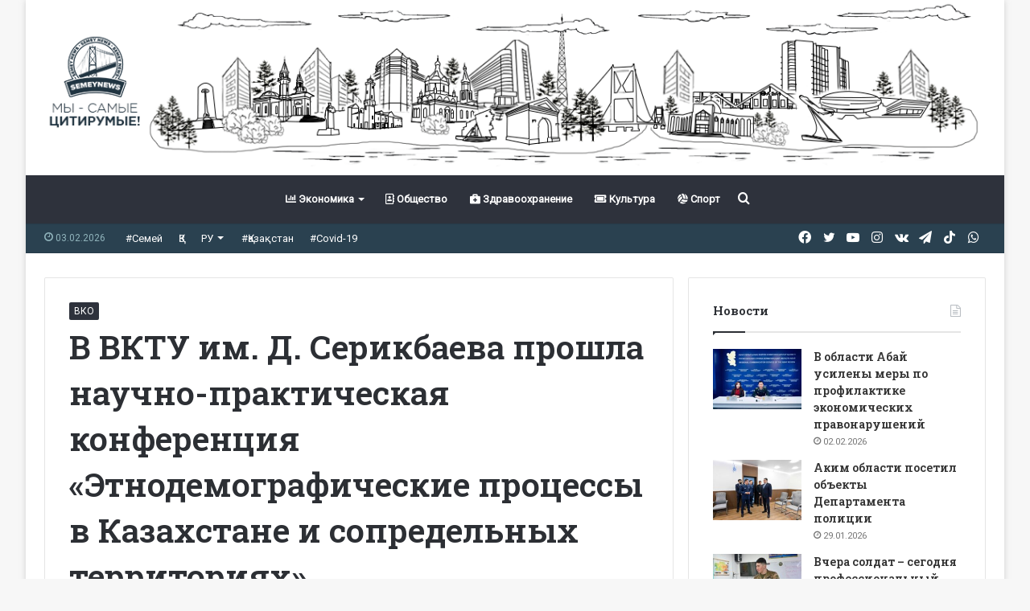

--- FILE ---
content_type: text/html; charset=UTF-8
request_url: https://semeynews.kz/news/43238/
body_size: 23724
content:
<!DOCTYPE html>
<html lang="ru-RU" class="" data-skin="light" prefix="og: http://ogp.me/ns#">
<head>
	<meta charset="UTF-8" />
	<link rel="profile" href="http://gmpg.org/xfn/11" />
	<title>В ВКТУ им. Д. Серикбаева прошла научно-практическая конференция «Этнодемографические процессы в Казахстане и сопредельных территориях» &#8212; Semey News</title>
<meta name='robots' content='max-image-preview:large' />
	<style>img:is([sizes="auto" i], [sizes^="auto," i]) { contain-intrinsic-size: 3000px 1500px }</style>
	<link rel="alternate" type="application/rss+xml" title="Semey News &raquo; Лента" href="https://semeynews.kz/feed/" />

<meta property="og:title" content="В ВКТУ им. Д. Серикбаева прошла научно-практическая конференция «Этнодемографические процессы в Казахстане и сопредельных территориях» - Semey News" />
<meta property="og:type" content="article" />
<meta property="og:description" content="25 сентября 2023 года состоялось открытие ХХII Международной научно-практической конференции «Этноде" />
<meta property="og:url" content="https://semeynews.kz/news/43238/" />
<meta property="og:site_name" content="Semey News" />
<meta property="og:image" content="https://semeynews.kz/wp-content/uploads/2023/09/WhatsApp-Image-2023-09-26-at-20.28.29-780x470.jpeg" />
<script type="text/javascript">
/* <![CDATA[ */
window._wpemojiSettings = {"baseUrl":"https:\/\/s.w.org\/images\/core\/emoji\/15.0.3\/72x72\/","ext":".png","svgUrl":"https:\/\/s.w.org\/images\/core\/emoji\/15.0.3\/svg\/","svgExt":".svg","source":{"concatemoji":"https:\/\/semeynews.kz\/wp-includes\/js\/wp-emoji-release.min.js?ver=6.7.2"}};
/*! This file is auto-generated */
!function(i,n){var o,s,e;function c(e){try{var t={supportTests:e,timestamp:(new Date).valueOf()};sessionStorage.setItem(o,JSON.stringify(t))}catch(e){}}function p(e,t,n){e.clearRect(0,0,e.canvas.width,e.canvas.height),e.fillText(t,0,0);var t=new Uint32Array(e.getImageData(0,0,e.canvas.width,e.canvas.height).data),r=(e.clearRect(0,0,e.canvas.width,e.canvas.height),e.fillText(n,0,0),new Uint32Array(e.getImageData(0,0,e.canvas.width,e.canvas.height).data));return t.every(function(e,t){return e===r[t]})}function u(e,t,n){switch(t){case"flag":return n(e,"\ud83c\udff3\ufe0f\u200d\u26a7\ufe0f","\ud83c\udff3\ufe0f\u200b\u26a7\ufe0f")?!1:!n(e,"\ud83c\uddfa\ud83c\uddf3","\ud83c\uddfa\u200b\ud83c\uddf3")&&!n(e,"\ud83c\udff4\udb40\udc67\udb40\udc62\udb40\udc65\udb40\udc6e\udb40\udc67\udb40\udc7f","\ud83c\udff4\u200b\udb40\udc67\u200b\udb40\udc62\u200b\udb40\udc65\u200b\udb40\udc6e\u200b\udb40\udc67\u200b\udb40\udc7f");case"emoji":return!n(e,"\ud83d\udc26\u200d\u2b1b","\ud83d\udc26\u200b\u2b1b")}return!1}function f(e,t,n){var r="undefined"!=typeof WorkerGlobalScope&&self instanceof WorkerGlobalScope?new OffscreenCanvas(300,150):i.createElement("canvas"),a=r.getContext("2d",{willReadFrequently:!0}),o=(a.textBaseline="top",a.font="600 32px Arial",{});return e.forEach(function(e){o[e]=t(a,e,n)}),o}function t(e){var t=i.createElement("script");t.src=e,t.defer=!0,i.head.appendChild(t)}"undefined"!=typeof Promise&&(o="wpEmojiSettingsSupports",s=["flag","emoji"],n.supports={everything:!0,everythingExceptFlag:!0},e=new Promise(function(e){i.addEventListener("DOMContentLoaded",e,{once:!0})}),new Promise(function(t){var n=function(){try{var e=JSON.parse(sessionStorage.getItem(o));if("object"==typeof e&&"number"==typeof e.timestamp&&(new Date).valueOf()<e.timestamp+604800&&"object"==typeof e.supportTests)return e.supportTests}catch(e){}return null}();if(!n){if("undefined"!=typeof Worker&&"undefined"!=typeof OffscreenCanvas&&"undefined"!=typeof URL&&URL.createObjectURL&&"undefined"!=typeof Blob)try{var e="postMessage("+f.toString()+"("+[JSON.stringify(s),u.toString(),p.toString()].join(",")+"));",r=new Blob([e],{type:"text/javascript"}),a=new Worker(URL.createObjectURL(r),{name:"wpTestEmojiSupports"});return void(a.onmessage=function(e){c(n=e.data),a.terminate(),t(n)})}catch(e){}c(n=f(s,u,p))}t(n)}).then(function(e){for(var t in e)n.supports[t]=e[t],n.supports.everything=n.supports.everything&&n.supports[t],"flag"!==t&&(n.supports.everythingExceptFlag=n.supports.everythingExceptFlag&&n.supports[t]);n.supports.everythingExceptFlag=n.supports.everythingExceptFlag&&!n.supports.flag,n.DOMReady=!1,n.readyCallback=function(){n.DOMReady=!0}}).then(function(){return e}).then(function(){var e;n.supports.everything||(n.readyCallback(),(e=n.source||{}).concatemoji?t(e.concatemoji):e.wpemoji&&e.twemoji&&(t(e.twemoji),t(e.wpemoji)))}))}((window,document),window._wpemojiSettings);
/* ]]> */
</script>
<style id='wp-emoji-styles-inline-css' type='text/css'>

	img.wp-smiley, img.emoji {
		display: inline !important;
		border: none !important;
		box-shadow: none !important;
		height: 1em !important;
		width: 1em !important;
		margin: 0 0.07em !important;
		vertical-align: -0.1em !important;
		background: none !important;
		padding: 0 !important;
	}
</style>
<link rel='stylesheet' id='wp-block-library-css' href='https://semeynews.kz/wp-includes/css/dist/block-library/style.min.css?ver=6.7.2' type='text/css' media='all' />
<style id='wp-block-library-theme-inline-css' type='text/css'>
.wp-block-audio :where(figcaption){color:#555;font-size:13px;text-align:center}.is-dark-theme .wp-block-audio :where(figcaption){color:#ffffffa6}.wp-block-audio{margin:0 0 1em}.wp-block-code{border:1px solid #ccc;border-radius:4px;font-family:Menlo,Consolas,monaco,monospace;padding:.8em 1em}.wp-block-embed :where(figcaption){color:#555;font-size:13px;text-align:center}.is-dark-theme .wp-block-embed :where(figcaption){color:#ffffffa6}.wp-block-embed{margin:0 0 1em}.blocks-gallery-caption{color:#555;font-size:13px;text-align:center}.is-dark-theme .blocks-gallery-caption{color:#ffffffa6}:root :where(.wp-block-image figcaption){color:#555;font-size:13px;text-align:center}.is-dark-theme :root :where(.wp-block-image figcaption){color:#ffffffa6}.wp-block-image{margin:0 0 1em}.wp-block-pullquote{border-bottom:4px solid;border-top:4px solid;color:currentColor;margin-bottom:1.75em}.wp-block-pullquote cite,.wp-block-pullquote footer,.wp-block-pullquote__citation{color:currentColor;font-size:.8125em;font-style:normal;text-transform:uppercase}.wp-block-quote{border-left:.25em solid;margin:0 0 1.75em;padding-left:1em}.wp-block-quote cite,.wp-block-quote footer{color:currentColor;font-size:.8125em;font-style:normal;position:relative}.wp-block-quote:where(.has-text-align-right){border-left:none;border-right:.25em solid;padding-left:0;padding-right:1em}.wp-block-quote:where(.has-text-align-center){border:none;padding-left:0}.wp-block-quote.is-large,.wp-block-quote.is-style-large,.wp-block-quote:where(.is-style-plain){border:none}.wp-block-search .wp-block-search__label{font-weight:700}.wp-block-search__button{border:1px solid #ccc;padding:.375em .625em}:where(.wp-block-group.has-background){padding:1.25em 2.375em}.wp-block-separator.has-css-opacity{opacity:.4}.wp-block-separator{border:none;border-bottom:2px solid;margin-left:auto;margin-right:auto}.wp-block-separator.has-alpha-channel-opacity{opacity:1}.wp-block-separator:not(.is-style-wide):not(.is-style-dots){width:100px}.wp-block-separator.has-background:not(.is-style-dots){border-bottom:none;height:1px}.wp-block-separator.has-background:not(.is-style-wide):not(.is-style-dots){height:2px}.wp-block-table{margin:0 0 1em}.wp-block-table td,.wp-block-table th{word-break:normal}.wp-block-table :where(figcaption){color:#555;font-size:13px;text-align:center}.is-dark-theme .wp-block-table :where(figcaption){color:#ffffffa6}.wp-block-video :where(figcaption){color:#555;font-size:13px;text-align:center}.is-dark-theme .wp-block-video :where(figcaption){color:#ffffffa6}.wp-block-video{margin:0 0 1em}:root :where(.wp-block-template-part.has-background){margin-bottom:0;margin-top:0;padding:1.25em 2.375em}
</style>
<style id='classic-theme-styles-inline-css' type='text/css'>
/*! This file is auto-generated */
.wp-block-button__link{color:#fff;background-color:#32373c;border-radius:9999px;box-shadow:none;text-decoration:none;padding:calc(.667em + 2px) calc(1.333em + 2px);font-size:1.125em}.wp-block-file__button{background:#32373c;color:#fff;text-decoration:none}
</style>
<style id='global-styles-inline-css' type='text/css'>
:root{--wp--preset--aspect-ratio--square: 1;--wp--preset--aspect-ratio--4-3: 4/3;--wp--preset--aspect-ratio--3-4: 3/4;--wp--preset--aspect-ratio--3-2: 3/2;--wp--preset--aspect-ratio--2-3: 2/3;--wp--preset--aspect-ratio--16-9: 16/9;--wp--preset--aspect-ratio--9-16: 9/16;--wp--preset--color--black: #000000;--wp--preset--color--cyan-bluish-gray: #abb8c3;--wp--preset--color--white: #ffffff;--wp--preset--color--pale-pink: #f78da7;--wp--preset--color--vivid-red: #cf2e2e;--wp--preset--color--luminous-vivid-orange: #ff6900;--wp--preset--color--luminous-vivid-amber: #fcb900;--wp--preset--color--light-green-cyan: #7bdcb5;--wp--preset--color--vivid-green-cyan: #00d084;--wp--preset--color--pale-cyan-blue: #8ed1fc;--wp--preset--color--vivid-cyan-blue: #0693e3;--wp--preset--color--vivid-purple: #9b51e0;--wp--preset--gradient--vivid-cyan-blue-to-vivid-purple: linear-gradient(135deg,rgba(6,147,227,1) 0%,rgb(155,81,224) 100%);--wp--preset--gradient--light-green-cyan-to-vivid-green-cyan: linear-gradient(135deg,rgb(122,220,180) 0%,rgb(0,208,130) 100%);--wp--preset--gradient--luminous-vivid-amber-to-luminous-vivid-orange: linear-gradient(135deg,rgba(252,185,0,1) 0%,rgba(255,105,0,1) 100%);--wp--preset--gradient--luminous-vivid-orange-to-vivid-red: linear-gradient(135deg,rgba(255,105,0,1) 0%,rgb(207,46,46) 100%);--wp--preset--gradient--very-light-gray-to-cyan-bluish-gray: linear-gradient(135deg,rgb(238,238,238) 0%,rgb(169,184,195) 100%);--wp--preset--gradient--cool-to-warm-spectrum: linear-gradient(135deg,rgb(74,234,220) 0%,rgb(151,120,209) 20%,rgb(207,42,186) 40%,rgb(238,44,130) 60%,rgb(251,105,98) 80%,rgb(254,248,76) 100%);--wp--preset--gradient--blush-light-purple: linear-gradient(135deg,rgb(255,206,236) 0%,rgb(152,150,240) 100%);--wp--preset--gradient--blush-bordeaux: linear-gradient(135deg,rgb(254,205,165) 0%,rgb(254,45,45) 50%,rgb(107,0,62) 100%);--wp--preset--gradient--luminous-dusk: linear-gradient(135deg,rgb(255,203,112) 0%,rgb(199,81,192) 50%,rgb(65,88,208) 100%);--wp--preset--gradient--pale-ocean: linear-gradient(135deg,rgb(255,245,203) 0%,rgb(182,227,212) 50%,rgb(51,167,181) 100%);--wp--preset--gradient--electric-grass: linear-gradient(135deg,rgb(202,248,128) 0%,rgb(113,206,126) 100%);--wp--preset--gradient--midnight: linear-gradient(135deg,rgb(2,3,129) 0%,rgb(40,116,252) 100%);--wp--preset--font-size--small: 13px;--wp--preset--font-size--medium: 20px;--wp--preset--font-size--large: 36px;--wp--preset--font-size--x-large: 42px;--wp--preset--spacing--20: 0.44rem;--wp--preset--spacing--30: 0.67rem;--wp--preset--spacing--40: 1rem;--wp--preset--spacing--50: 1.5rem;--wp--preset--spacing--60: 2.25rem;--wp--preset--spacing--70: 3.38rem;--wp--preset--spacing--80: 5.06rem;--wp--preset--shadow--natural: 6px 6px 9px rgba(0, 0, 0, 0.2);--wp--preset--shadow--deep: 12px 12px 50px rgba(0, 0, 0, 0.4);--wp--preset--shadow--sharp: 6px 6px 0px rgba(0, 0, 0, 0.2);--wp--preset--shadow--outlined: 6px 6px 0px -3px rgba(255, 255, 255, 1), 6px 6px rgba(0, 0, 0, 1);--wp--preset--shadow--crisp: 6px 6px 0px rgba(0, 0, 0, 1);}:where(.is-layout-flex){gap: 0.5em;}:where(.is-layout-grid){gap: 0.5em;}body .is-layout-flex{display: flex;}.is-layout-flex{flex-wrap: wrap;align-items: center;}.is-layout-flex > :is(*, div){margin: 0;}body .is-layout-grid{display: grid;}.is-layout-grid > :is(*, div){margin: 0;}:where(.wp-block-columns.is-layout-flex){gap: 2em;}:where(.wp-block-columns.is-layout-grid){gap: 2em;}:where(.wp-block-post-template.is-layout-flex){gap: 1.25em;}:where(.wp-block-post-template.is-layout-grid){gap: 1.25em;}.has-black-color{color: var(--wp--preset--color--black) !important;}.has-cyan-bluish-gray-color{color: var(--wp--preset--color--cyan-bluish-gray) !important;}.has-white-color{color: var(--wp--preset--color--white) !important;}.has-pale-pink-color{color: var(--wp--preset--color--pale-pink) !important;}.has-vivid-red-color{color: var(--wp--preset--color--vivid-red) !important;}.has-luminous-vivid-orange-color{color: var(--wp--preset--color--luminous-vivid-orange) !important;}.has-luminous-vivid-amber-color{color: var(--wp--preset--color--luminous-vivid-amber) !important;}.has-light-green-cyan-color{color: var(--wp--preset--color--light-green-cyan) !important;}.has-vivid-green-cyan-color{color: var(--wp--preset--color--vivid-green-cyan) !important;}.has-pale-cyan-blue-color{color: var(--wp--preset--color--pale-cyan-blue) !important;}.has-vivid-cyan-blue-color{color: var(--wp--preset--color--vivid-cyan-blue) !important;}.has-vivid-purple-color{color: var(--wp--preset--color--vivid-purple) !important;}.has-black-background-color{background-color: var(--wp--preset--color--black) !important;}.has-cyan-bluish-gray-background-color{background-color: var(--wp--preset--color--cyan-bluish-gray) !important;}.has-white-background-color{background-color: var(--wp--preset--color--white) !important;}.has-pale-pink-background-color{background-color: var(--wp--preset--color--pale-pink) !important;}.has-vivid-red-background-color{background-color: var(--wp--preset--color--vivid-red) !important;}.has-luminous-vivid-orange-background-color{background-color: var(--wp--preset--color--luminous-vivid-orange) !important;}.has-luminous-vivid-amber-background-color{background-color: var(--wp--preset--color--luminous-vivid-amber) !important;}.has-light-green-cyan-background-color{background-color: var(--wp--preset--color--light-green-cyan) !important;}.has-vivid-green-cyan-background-color{background-color: var(--wp--preset--color--vivid-green-cyan) !important;}.has-pale-cyan-blue-background-color{background-color: var(--wp--preset--color--pale-cyan-blue) !important;}.has-vivid-cyan-blue-background-color{background-color: var(--wp--preset--color--vivid-cyan-blue) !important;}.has-vivid-purple-background-color{background-color: var(--wp--preset--color--vivid-purple) !important;}.has-black-border-color{border-color: var(--wp--preset--color--black) !important;}.has-cyan-bluish-gray-border-color{border-color: var(--wp--preset--color--cyan-bluish-gray) !important;}.has-white-border-color{border-color: var(--wp--preset--color--white) !important;}.has-pale-pink-border-color{border-color: var(--wp--preset--color--pale-pink) !important;}.has-vivid-red-border-color{border-color: var(--wp--preset--color--vivid-red) !important;}.has-luminous-vivid-orange-border-color{border-color: var(--wp--preset--color--luminous-vivid-orange) !important;}.has-luminous-vivid-amber-border-color{border-color: var(--wp--preset--color--luminous-vivid-amber) !important;}.has-light-green-cyan-border-color{border-color: var(--wp--preset--color--light-green-cyan) !important;}.has-vivid-green-cyan-border-color{border-color: var(--wp--preset--color--vivid-green-cyan) !important;}.has-pale-cyan-blue-border-color{border-color: var(--wp--preset--color--pale-cyan-blue) !important;}.has-vivid-cyan-blue-border-color{border-color: var(--wp--preset--color--vivid-cyan-blue) !important;}.has-vivid-purple-border-color{border-color: var(--wp--preset--color--vivid-purple) !important;}.has-vivid-cyan-blue-to-vivid-purple-gradient-background{background: var(--wp--preset--gradient--vivid-cyan-blue-to-vivid-purple) !important;}.has-light-green-cyan-to-vivid-green-cyan-gradient-background{background: var(--wp--preset--gradient--light-green-cyan-to-vivid-green-cyan) !important;}.has-luminous-vivid-amber-to-luminous-vivid-orange-gradient-background{background: var(--wp--preset--gradient--luminous-vivid-amber-to-luminous-vivid-orange) !important;}.has-luminous-vivid-orange-to-vivid-red-gradient-background{background: var(--wp--preset--gradient--luminous-vivid-orange-to-vivid-red) !important;}.has-very-light-gray-to-cyan-bluish-gray-gradient-background{background: var(--wp--preset--gradient--very-light-gray-to-cyan-bluish-gray) !important;}.has-cool-to-warm-spectrum-gradient-background{background: var(--wp--preset--gradient--cool-to-warm-spectrum) !important;}.has-blush-light-purple-gradient-background{background: var(--wp--preset--gradient--blush-light-purple) !important;}.has-blush-bordeaux-gradient-background{background: var(--wp--preset--gradient--blush-bordeaux) !important;}.has-luminous-dusk-gradient-background{background: var(--wp--preset--gradient--luminous-dusk) !important;}.has-pale-ocean-gradient-background{background: var(--wp--preset--gradient--pale-ocean) !important;}.has-electric-grass-gradient-background{background: var(--wp--preset--gradient--electric-grass) !important;}.has-midnight-gradient-background{background: var(--wp--preset--gradient--midnight) !important;}.has-small-font-size{font-size: var(--wp--preset--font-size--small) !important;}.has-medium-font-size{font-size: var(--wp--preset--font-size--medium) !important;}.has-large-font-size{font-size: var(--wp--preset--font-size--large) !important;}.has-x-large-font-size{font-size: var(--wp--preset--font-size--x-large) !important;}
:where(.wp-block-post-template.is-layout-flex){gap: 1.25em;}:where(.wp-block-post-template.is-layout-grid){gap: 1.25em;}
:where(.wp-block-columns.is-layout-flex){gap: 2em;}:where(.wp-block-columns.is-layout-grid){gap: 2em;}
:root :where(.wp-block-pullquote){font-size: 1.5em;line-height: 1.6;}
</style>
<link rel='stylesheet' id='tie-css-base-css' href='https://semeynews.kz/wp-content/themes/jannah/assets/css/base.min.css?ver=5.3.2' type='text/css' media='all' />
<link rel='stylesheet' id='tie-css-styles-css' href='https://semeynews.kz/wp-content/themes/jannah/assets/css/style.min.css?ver=5.3.2' type='text/css' media='all' />
<link rel='stylesheet' id='tie-css-widgets-css' href='https://semeynews.kz/wp-content/themes/jannah/assets/css/widgets.min.css?ver=5.3.2' type='text/css' media='all' />
<link rel='stylesheet' id='tie-css-helpers-css' href='https://semeynews.kz/wp-content/themes/jannah/assets/css/helpers.min.css?ver=5.3.2' type='text/css' media='all' />
<link rel='stylesheet' id='tie-fontawesome5-css' href='https://semeynews.kz/wp-content/themes/jannah/assets/css/fontawesome.css?ver=5.3.2' type='text/css' media='all' />
<link rel='stylesheet' id='tie-css-ilightbox-css' href='https://semeynews.kz/wp-content/themes/jannah/assets/ilightbox/dark-skin/skin.css?ver=5.3.2' type='text/css' media='all' />
<link rel='stylesheet' id='tie-css-single-css' href='https://semeynews.kz/wp-content/themes/jannah/assets/css/single.min.css?ver=5.3.2' type='text/css' media='all' />
<link rel='stylesheet' id='tie-css-print-css' href='https://semeynews.kz/wp-content/themes/jannah/assets/css/print.css?ver=5.3.2' type='text/css' media='print' />
<style id='tie-css-print-inline-css' type='text/css'>
.wf-active body{font-family: 'Roboto';}.wf-active .logo-text,.wf-active h1,.wf-active h2,.wf-active h3,.wf-active h4,.wf-active h5,.wf-active h6,.wf-active .the-subtitle{font-family: 'Roboto Slab';}.brand-title,a:hover,.tie-popup-search-submit,#logo.text-logo a,.theme-header nav .components #search-submit:hover,.theme-header .header-nav .components > li:hover > a,.theme-header .header-nav .components li a:hover,.main-menu ul.cats-vertical li a.is-active,.main-menu ul.cats-vertical li a:hover,.main-nav li.mega-menu .post-meta a:hover,.main-nav li.mega-menu .post-box-title a:hover,.search-in-main-nav.autocomplete-suggestions a:hover,#main-nav .menu ul:not(.cats-horizontal) li:hover > a,#main-nav .menu ul li.current-menu-item:not(.mega-link-column) > a,.top-nav .menu li:hover > a,.top-nav .menu > .tie-current-menu > a,.search-in-top-nav.autocomplete-suggestions .post-title a:hover,div.mag-box .mag-box-options .mag-box-filter-links a.active,.mag-box-filter-links .flexMenu-viewMore:hover > a,.stars-rating-active,body .tabs.tabs .active > a,.video-play-icon,.spinner-circle:after,#go-to-content:hover,.comment-list .comment-author .fn,.commentlist .comment-author .fn,blockquote::before,blockquote cite,blockquote.quote-simple p,.multiple-post-pages a:hover,#story-index li .is-current,.latest-tweets-widget .twitter-icon-wrap span,.wide-slider-nav-wrapper .slide,.wide-next-prev-slider-wrapper .tie-slider-nav li:hover span,.review-final-score h3,#mobile-menu-icon:hover .menu-text,body .entry a,.dark-skin body .entry a,.entry .post-bottom-meta a:hover,.comment-list .comment-content a,q a,blockquote a,.widget.tie-weather-widget .icon-basecloud-bg:after,.site-footer a:hover,.site-footer .stars-rating-active,.site-footer .twitter-icon-wrap span,.site-info a:hover{color: #2e323c;}#instagram-link a:hover{color: #2e323c !important;border-color: #2e323c !important;}#theme-header #main-nav .spinner-circle:after{color: #45405c;}[type='submit'],.button,.generic-button a,.generic-button button,.theme-header .header-nav .comp-sub-menu a.button.guest-btn:hover,.theme-header .header-nav .comp-sub-menu a.checkout-button,nav.main-nav .menu > li.tie-current-menu > a,nav.main-nav .menu > li:hover > a,.main-menu .mega-links-head:after,.main-nav .mega-menu.mega-cat .cats-horizontal li a.is-active,#mobile-menu-icon:hover .nav-icon,#mobile-menu-icon:hover .nav-icon:before,#mobile-menu-icon:hover .nav-icon:after,.search-in-main-nav.autocomplete-suggestions a.button,.search-in-top-nav.autocomplete-suggestions a.button,.spinner > div,.post-cat,.pages-numbers li.current span,.multiple-post-pages > span,#tie-wrapper .mejs-container .mejs-controls,.mag-box-filter-links a:hover,.slider-arrow-nav a:not(.pagination-disabled):hover,.comment-list .reply a:hover,.commentlist .reply a:hover,#reading-position-indicator,#story-index-icon,.videos-block .playlist-title,.review-percentage .review-item span span,.tie-slick-dots li.slick-active button,.tie-slick-dots li button:hover,.digital-rating-static,.timeline-widget li a:hover .date:before,#wp-calendar #today,.posts-list-counter li.widget-post-list:before,.cat-counter a + span,.tie-slider-nav li span:hover,.fullwidth-area .widget_tag_cloud .tagcloud a:hover,.magazine2:not(.block-head-4) .dark-widgetized-area ul.tabs a:hover,.magazine2:not(.block-head-4) .dark-widgetized-area ul.tabs .active a,.magazine1 .dark-widgetized-area ul.tabs a:hover,.magazine1 .dark-widgetized-area ul.tabs .active a,.block-head-4.magazine2 .dark-widgetized-area .tabs.tabs .active a,.block-head-4.magazine2 .dark-widgetized-area .tabs > .active a:before,.block-head-4.magazine2 .dark-widgetized-area .tabs > .active a:after,.demo_store,.demo #logo:after,.demo #sticky-logo:after,.widget.tie-weather-widget,span.video-close-btn:hover,#go-to-top,.latest-tweets-widget .slider-links .button:not(:hover){background-color: #2e323c;color: #FFFFFF;}.tie-weather-widget .widget-title .the-subtitle,.block-head-4.magazine2 #footer .tabs .active a:hover{color: #FFFFFF;}pre,code,.pages-numbers li.current span,.theme-header .header-nav .comp-sub-menu a.button.guest-btn:hover,.multiple-post-pages > span,.post-content-slideshow .tie-slider-nav li span:hover,#tie-body .tie-slider-nav li > span:hover,.slider-arrow-nav a:not(.pagination-disabled):hover,.main-nav .mega-menu.mega-cat .cats-horizontal li a.is-active,.main-nav .mega-menu.mega-cat .cats-horizontal li a:hover,.main-menu .menu > li > .menu-sub-content{border-color: #2e323c;}.main-menu .menu > li.tie-current-menu{border-bottom-color: #2e323c;}.top-nav .menu li.tie-current-menu > a:before,.top-nav .menu li.menu-item-has-children:hover > a:before{border-top-color: #2e323c;}.main-nav .main-menu .menu > li.tie-current-menu > a:before,.main-nav .main-menu .menu > li:hover > a:before{border-top-color: #FFFFFF;}header.main-nav-light .main-nav .menu-item-has-children li:hover > a:before,header.main-nav-light .main-nav .mega-menu li:hover > a:before{border-left-color: #2e323c;}.rtl header.main-nav-light .main-nav .menu-item-has-children li:hover > a:before,.rtl header.main-nav-light .main-nav .mega-menu li:hover > a:before{border-right-color: #2e323c;border-left-color: transparent;}.top-nav ul.menu li .menu-item-has-children:hover > a:before{border-top-color: transparent;border-left-color: #2e323c;}.rtl .top-nav ul.menu li .menu-item-has-children:hover > a:before{border-left-color: transparent;border-right-color: #2e323c;}::-moz-selection{background-color: #2e323c;color: #FFFFFF;}::selection{background-color: #2e323c;color: #FFFFFF;}circle.circle_bar{stroke: #2e323c;}#reading-position-indicator{box-shadow: 0 0 10px rgba( 46,50,60,0.7);}#logo.text-logo a:hover,body .entry a:hover,.dark-skin body .entry a:hover,.comment-list .comment-content a:hover,.block-head-4.magazine2 .site-footer .tabs li a:hover,q a:hover,blockquote a:hover{color: #00000a;}.button:hover,input[type='submit']:hover,.generic-button a:hover,.generic-button button:hover,a.post-cat:hover,.site-footer .button:hover,.site-footer [type='submit']:hover,.search-in-main-nav.autocomplete-suggestions a.button:hover,.search-in-top-nav.autocomplete-suggestions a.button:hover,.theme-header .header-nav .comp-sub-menu a.checkout-button:hover{background-color: #00000a;color: #FFFFFF;}.theme-header .header-nav .comp-sub-menu a.checkout-button:not(:hover),body .entry a.button{color: #FFFFFF;}#story-index.is-compact .story-index-content{background-color: #2e323c;}#story-index.is-compact .story-index-content a,#story-index.is-compact .story-index-content .is-current{color: #FFFFFF;}#tie-body .mag-box-title h3 a,#tie-body .block-more-button{color: #2e323c;}#tie-body .mag-box-title h3 a:hover,#tie-body .block-more-button:hover{color: #00000a;}#tie-body .mag-box-title{color: #2e323c;}#tie-body .mag-box-title:before{border-top-color: #2e323c;}#tie-body .mag-box-title:after,#tie-body #footer .widget-title:after{background-color: #2e323c;}.brand-title,a:hover,.tie-popup-search-submit,#logo.text-logo a,.theme-header nav .components #search-submit:hover,.theme-header .header-nav .components > li:hover > a,.theme-header .header-nav .components li a:hover,.main-menu ul.cats-vertical li a.is-active,.main-menu ul.cats-vertical li a:hover,.main-nav li.mega-menu .post-meta a:hover,.main-nav li.mega-menu .post-box-title a:hover,.search-in-main-nav.autocomplete-suggestions a:hover,#main-nav .menu ul:not(.cats-horizontal) li:hover > a,#main-nav .menu ul li.current-menu-item:not(.mega-link-column) > a,.top-nav .menu li:hover > a,.top-nav .menu > .tie-current-menu > a,.search-in-top-nav.autocomplete-suggestions .post-title a:hover,div.mag-box .mag-box-options .mag-box-filter-links a.active,.mag-box-filter-links .flexMenu-viewMore:hover > a,.stars-rating-active,body .tabs.tabs .active > a,.video-play-icon,.spinner-circle:after,#go-to-content:hover,.comment-list .comment-author .fn,.commentlist .comment-author .fn,blockquote::before,blockquote cite,blockquote.quote-simple p,.multiple-post-pages a:hover,#story-index li .is-current,.latest-tweets-widget .twitter-icon-wrap span,.wide-slider-nav-wrapper .slide,.wide-next-prev-slider-wrapper .tie-slider-nav li:hover span,.review-final-score h3,#mobile-menu-icon:hover .menu-text,body .entry a,.dark-skin body .entry a,.entry .post-bottom-meta a:hover,.comment-list .comment-content a,q a,blockquote a,.widget.tie-weather-widget .icon-basecloud-bg:after,.site-footer a:hover,.site-footer .stars-rating-active,.site-footer .twitter-icon-wrap span,.site-info a:hover{color: #2e323c;}#instagram-link a:hover{color: #2e323c !important;border-color: #2e323c !important;}#theme-header #main-nav .spinner-circle:after{color: #45405c;}[type='submit'],.button,.generic-button a,.generic-button button,.theme-header .header-nav .comp-sub-menu a.button.guest-btn:hover,.theme-header .header-nav .comp-sub-menu a.checkout-button,nav.main-nav .menu > li.tie-current-menu > a,nav.main-nav .menu > li:hover > a,.main-menu .mega-links-head:after,.main-nav .mega-menu.mega-cat .cats-horizontal li a.is-active,#mobile-menu-icon:hover .nav-icon,#mobile-menu-icon:hover .nav-icon:before,#mobile-menu-icon:hover .nav-icon:after,.search-in-main-nav.autocomplete-suggestions a.button,.search-in-top-nav.autocomplete-suggestions a.button,.spinner > div,.post-cat,.pages-numbers li.current span,.multiple-post-pages > span,#tie-wrapper .mejs-container .mejs-controls,.mag-box-filter-links a:hover,.slider-arrow-nav a:not(.pagination-disabled):hover,.comment-list .reply a:hover,.commentlist .reply a:hover,#reading-position-indicator,#story-index-icon,.videos-block .playlist-title,.review-percentage .review-item span span,.tie-slick-dots li.slick-active button,.tie-slick-dots li button:hover,.digital-rating-static,.timeline-widget li a:hover .date:before,#wp-calendar #today,.posts-list-counter li.widget-post-list:before,.cat-counter a + span,.tie-slider-nav li span:hover,.fullwidth-area .widget_tag_cloud .tagcloud a:hover,.magazine2:not(.block-head-4) .dark-widgetized-area ul.tabs a:hover,.magazine2:not(.block-head-4) .dark-widgetized-area ul.tabs .active a,.magazine1 .dark-widgetized-area ul.tabs a:hover,.magazine1 .dark-widgetized-area ul.tabs .active a,.block-head-4.magazine2 .dark-widgetized-area .tabs.tabs .active a,.block-head-4.magazine2 .dark-widgetized-area .tabs > .active a:before,.block-head-4.magazine2 .dark-widgetized-area .tabs > .active a:after,.demo_store,.demo #logo:after,.demo #sticky-logo:after,.widget.tie-weather-widget,span.video-close-btn:hover,#go-to-top,.latest-tweets-widget .slider-links .button:not(:hover){background-color: #2e323c;color: #FFFFFF;}.tie-weather-widget .widget-title .the-subtitle,.block-head-4.magazine2 #footer .tabs .active a:hover{color: #FFFFFF;}pre,code,.pages-numbers li.current span,.theme-header .header-nav .comp-sub-menu a.button.guest-btn:hover,.multiple-post-pages > span,.post-content-slideshow .tie-slider-nav li span:hover,#tie-body .tie-slider-nav li > span:hover,.slider-arrow-nav a:not(.pagination-disabled):hover,.main-nav .mega-menu.mega-cat .cats-horizontal li a.is-active,.main-nav .mega-menu.mega-cat .cats-horizontal li a:hover,.main-menu .menu > li > .menu-sub-content{border-color: #2e323c;}.main-menu .menu > li.tie-current-menu{border-bottom-color: #2e323c;}.top-nav .menu li.tie-current-menu > a:before,.top-nav .menu li.menu-item-has-children:hover > a:before{border-top-color: #2e323c;}.main-nav .main-menu .menu > li.tie-current-menu > a:before,.main-nav .main-menu .menu > li:hover > a:before{border-top-color: #FFFFFF;}header.main-nav-light .main-nav .menu-item-has-children li:hover > a:before,header.main-nav-light .main-nav .mega-menu li:hover > a:before{border-left-color: #2e323c;}.rtl header.main-nav-light .main-nav .menu-item-has-children li:hover > a:before,.rtl header.main-nav-light .main-nav .mega-menu li:hover > a:before{border-right-color: #2e323c;border-left-color: transparent;}.top-nav ul.menu li .menu-item-has-children:hover > a:before{border-top-color: transparent;border-left-color: #2e323c;}.rtl .top-nav ul.menu li .menu-item-has-children:hover > a:before{border-left-color: transparent;border-right-color: #2e323c;}::-moz-selection{background-color: #2e323c;color: #FFFFFF;}::selection{background-color: #2e323c;color: #FFFFFF;}circle.circle_bar{stroke: #2e323c;}#reading-position-indicator{box-shadow: 0 0 10px rgba( 46,50,60,0.7);}#logo.text-logo a:hover,body .entry a:hover,.dark-skin body .entry a:hover,.comment-list .comment-content a:hover,.block-head-4.magazine2 .site-footer .tabs li a:hover,q a:hover,blockquote a:hover{color: #00000a;}.button:hover,input[type='submit']:hover,.generic-button a:hover,.generic-button button:hover,a.post-cat:hover,.site-footer .button:hover,.site-footer [type='submit']:hover,.search-in-main-nav.autocomplete-suggestions a.button:hover,.search-in-top-nav.autocomplete-suggestions a.button:hover,.theme-header .header-nav .comp-sub-menu a.checkout-button:hover{background-color: #00000a;color: #FFFFFF;}.theme-header .header-nav .comp-sub-menu a.checkout-button:not(:hover),body .entry a.button{color: #FFFFFF;}#story-index.is-compact .story-index-content{background-color: #2e323c;}#story-index.is-compact .story-index-content a,#story-index.is-compact .story-index-content .is-current{color: #FFFFFF;}#tie-body .mag-box-title h3 a,#tie-body .block-more-button{color: #2e323c;}#tie-body .mag-box-title h3 a:hover,#tie-body .block-more-button:hover{color: #00000a;}#tie-body .mag-box-title{color: #2e323c;}#tie-body .mag-box-title:before{border-top-color: #2e323c;}#tie-body .mag-box-title:after,#tie-body #footer .widget-title:after{background-color: #2e323c;}#top-nav,#top-nav .sub-menu,#top-nav .comp-sub-menu,#top-nav .ticker-content,#top-nav .ticker-swipe,.top-nav-boxed #top-nav .topbar-wrapper,.search-in-top-nav.autocomplete-suggestions,#top-nav .guest-btn:not(:hover){background-color : #2a4150;}#top-nav *,.search-in-top-nav.autocomplete-suggestions{border-color: rgba( 255,255,255,0.08);}#top-nav .icon-basecloud-bg:after{color: #2a4150;}#top-nav a:not(:hover),#top-nav input,#top-nav #search-submit,#top-nav .fa-spinner,#top-nav .dropdown-social-icons li a span,#top-nav .components > li .social-link:not(:hover) span,.search-in-top-nav.autocomplete-suggestions a{color: #ffffff;}#top-nav .menu-item-has-children > a:before{border-top-color: #ffffff;}#top-nav li .menu-item-has-children > a:before{border-top-color: transparent;border-left-color: #ffffff;}.rtl #top-nav .menu li .menu-item-has-children > a:before{border-left-color: transparent;border-right-color: #ffffff;}#top-nav input::-moz-placeholder{color: #ffffff;}#top-nav input:-moz-placeholder{color: #ffffff;}#top-nav input:-ms-input-placeholder{color: #ffffff;}#top-nav input::-webkit-input-placeholder{color: #ffffff;}#top-nav .comp-sub-menu .button:hover,#top-nav .checkout-button,.search-in-top-nav.autocomplete-suggestions .button{background-color: #90b3bb;}#top-nav a:hover,#top-nav .menu li:hover > a,#top-nav .menu > .tie-current-menu > a,#top-nav .components > li:hover > a,#top-nav .components #search-submit:hover,.search-in-top-nav.autocomplete-suggestions .post-title a:hover{color: #90b3bb;}#top-nav .comp-sub-menu .button:hover{border-color: #90b3bb;}#top-nav .tie-current-menu > a:before,#top-nav .menu .menu-item-has-children:hover > a:before{border-top-color: #90b3bb;}#top-nav .menu li .menu-item-has-children:hover > a:before{border-top-color: transparent;border-left-color: #90b3bb;}.rtl #top-nav .menu li .menu-item-has-children:hover > a:before{border-left-color: transparent;border-right-color: #90b3bb;}#top-nav .comp-sub-menu .button:hover,#top-nav .comp-sub-menu .checkout-button,.search-in-top-nav.autocomplete-suggestions .button{color: #FFFFFF;}#top-nav .comp-sub-menu .checkout-button:hover,.search-in-top-nav.autocomplete-suggestions .button:hover{background-color: #72959d;}#top-nav,#top-nav .comp-sub-menu,#top-nav .tie-weather-widget{color: #90b3bb;}.search-in-top-nav.autocomplete-suggestions .post-meta,.search-in-top-nav.autocomplete-suggestions .post-meta a:not(:hover){color: rgba( 144,179,187,0.7 );}#top-nav .weather-icon .icon-cloud,#top-nav .weather-icon .icon-basecloud-bg,#top-nav .weather-icon .icon-cloud-behind{color: #90b3bb !important;}#main-nav,#main-nav .menu-sub-content,#main-nav .comp-sub-menu,#main-nav .guest-btn:not(:hover),#main-nav ul.cats-vertical li a.is-active,#main-nav ul.cats-vertical li a:hover.search-in-main-nav.autocomplete-suggestions{background-color: #2e323c;}#main-nav{border-width: 0;}#theme-header #main-nav:not(.fixed-nav){bottom: 0;}#main-nav .icon-basecloud-bg:after{color: #2e323c;}#main-nav *,.search-in-main-nav.autocomplete-suggestions{border-color: rgba(255,255,255,0.07);}.main-nav-boxed #main-nav .main-menu-wrapper{border-width: 0;}#main-nav .menu li.menu-item-has-children > a:before,#main-nav .main-menu .mega-menu > a:before{border-top-color: #ffffff;}#main-nav .menu li .menu-item-has-children > a:before,#main-nav .mega-menu .menu-item-has-children > a:before{border-top-color: transparent;border-left-color: #ffffff;}.rtl #main-nav .menu li .menu-item-has-children > a:before,.rtl #main-nav .mega-menu .menu-item-has-children > a:before{border-left-color: transparent;border-right-color: #ffffff;}#main-nav a:not(:hover),#main-nav a.social-link:not(:hover) span,#main-nav .dropdown-social-icons li a span,.search-in-main-nav.autocomplete-suggestions a{color: #ffffff;}#main-nav .comp-sub-menu .button:hover,#main-nav .menu > li.tie-current-menu,#main-nav .menu > li > .menu-sub-content,#main-nav .cats-horizontal a.is-active,#main-nav .cats-horizontal a:hover{border-color: #45405c;}#main-nav .menu > li.tie-current-menu > a,#main-nav .menu > li:hover > a,#main-nav .mega-links-head:after,#main-nav .comp-sub-menu .button:hover,#main-nav .comp-sub-menu .checkout-button,#main-nav .cats-horizontal a.is-active,#main-nav .cats-horizontal a:hover,.search-in-main-nav.autocomplete-suggestions .button,#main-nav .spinner > div{background-color: #45405c;}#main-nav .menu ul li:hover > a,#main-nav .menu ul li.current-menu-item:not(.mega-link-column) > a,#main-nav .components a:hover,#main-nav .components > li:hover > a,#main-nav #search-submit:hover,#main-nav .cats-vertical a.is-active,#main-nav .cats-vertical a:hover,#main-nav .mega-menu .post-meta a:hover,#main-nav .mega-menu .post-box-title a:hover,.search-in-main-nav.autocomplete-suggestions a:hover,#main-nav .spinner-circle:after{color: #45405c;}#main-nav .menu > li.tie-current-menu > a,#main-nav .menu > li:hover > a,#main-nav .components .button:hover,#main-nav .comp-sub-menu .checkout-button,.theme-header #main-nav .mega-menu .cats-horizontal a.is-active,.theme-header #main-nav .mega-menu .cats-horizontal a:hover,.search-in-main-nav.autocomplete-suggestions a.button{color: #FFFFFF;}#main-nav .menu > li.tie-current-menu > a:before,#main-nav .menu > li:hover > a:before{border-top-color: #FFFFFF;}.main-nav-light #main-nav .menu-item-has-children li:hover > a:before,.main-nav-light #main-nav .mega-menu li:hover > a:before{border-left-color: #45405c;}.rtl .main-nav-light #main-nav .menu-item-has-children li:hover > a:before,.rtl .main-nav-light #main-nav .mega-menu li:hover > a:before{border-right-color: #45405c;border-left-color: transparent;}.search-in-main-nav.autocomplete-suggestions .button:hover,#main-nav .comp-sub-menu .checkout-button:hover{background-color: #27223e;}#main-nav,#main-nav input,#main-nav #search-submit,#main-nav .fa-spinner,#main-nav .comp-sub-menu,#main-nav .tie-weather-widget{color: #aaaaaa;}#main-nav input::-moz-placeholder{color: #aaaaaa;}#main-nav input:-moz-placeholder{color: #aaaaaa;}#main-nav input:-ms-input-placeholder{color: #aaaaaa;}#main-nav input::-webkit-input-placeholder{color: #aaaaaa;}#main-nav .mega-menu .post-meta,#main-nav .mega-menu .post-meta a,.search-in-main-nav.autocomplete-suggestions .post-meta{color: rgba(170,170,170,0.6);}#main-nav .weather-icon .icon-cloud,#main-nav .weather-icon .icon-basecloud-bg,#main-nav .weather-icon .icon-cloud-behind{color: #aaaaaa !important;}#tie-wrapper #theme-header{background-color: #ffffff;}#logo.text-logo a,#logo.text-logo a:hover{color: #000000;}@media (max-width: 991px){#tie-wrapper #theme-header .logo-container.fixed-nav{background-color: rgba(255,255,255,0.95);}}@media (max-width: 991px){#tie-wrapper #theme-header .logo-container{background-color: #ffffff;}}#footer{background-color: #2e323c;}#site-info{background-color: #2e323c;}#footer .posts-list-counter .posts-list-items li.widget-post-list:before{border-color: #2e323c;}#footer .timeline-widget a .date:before{border-color: rgba(46,50,60,0.8);}#footer .footer-boxed-widget-area,#footer textarea,#footer input:not([type=submit]),#footer select,#footer code,#footer kbd,#footer pre,#footer samp,#footer .show-more-button,#footer .slider-links .tie-slider-nav span,#footer #wp-calendar,#footer #wp-calendar tbody td,#footer #wp-calendar thead th,#footer .widget.buddypress .item-options a{border-color: rgba(255,255,255,0.1);}#footer .social-statistics-widget .white-bg li.social-icons-item a,#footer .widget_tag_cloud .tagcloud a,#footer .latest-tweets-widget .slider-links .tie-slider-nav span,#footer .widget_layered_nav_filters a{border-color: rgba(255,255,255,0.1);}#footer .social-statistics-widget .white-bg li:before{background: rgba(255,255,255,0.1);}.site-footer #wp-calendar tbody td{background: rgba(255,255,255,0.02);}#footer .white-bg .social-icons-item a span.followers span,#footer .circle-three-cols .social-icons-item a .followers-num,#footer .circle-three-cols .social-icons-item a .followers-name{color: rgba(255,255,255,0.8);}#footer .timeline-widget ul:before,#footer .timeline-widget a:not(:hover) .date:before{background-color: #10141e;}#footer,#footer textarea,#footer input:not([type='submit']),#footer select,#footer #wp-calendar tbody,#footer .tie-slider-nav li span:not(:hover),#footer .widget_categories li a:before,#footer .widget_product_categories li a:before,#footer .widget_layered_nav li a:before,#footer .widget_archive li a:before,#footer .widget_nav_menu li a:before,#footer .widget_meta li a:before,#footer .widget_pages li a:before,#footer .widget_recent_entries li a:before,#footer .widget_display_forums li a:before,#footer .widget_display_views li a:before,#footer .widget_rss li a:before,#footer .widget_display_stats dt:before,#footer .subscribe-widget-content h3,#footer .about-author .social-icons a:not(:hover) span{color: #d1d1d1;}#footer post-widget-body .meta-item,#footer .post-meta,#footer .stream-title,#footer.dark-skin .timeline-widget .date,#footer .wp-caption .wp-caption-text,#footer .rss-date{color: rgba(209,209,209,0.7);}#footer input::-moz-placeholder{color: #d1d1d1;}#footer input:-moz-placeholder{color: #d1d1d1;}#footer input:-ms-input-placeholder{color: #d1d1d1;}#footer input::-webkit-input-placeholder{color: #d1d1d1;}.site-footer.dark-skin a:hover,#footer .stars-rating-active,#footer .twitter-icon-wrap span,.block-head-4.magazine2 #footer .tabs li a{color: #90b3bb;}#footer .circle_bar{stroke: #90b3bb;}#footer .widget.buddypress .item-options a.selected,#footer .widget.buddypress .item-options a.loading,#footer .tie-slider-nav span:hover,.block-head-4.magazine2 #footer .tabs{border-color: #90b3bb;}.magazine2:not(.block-head-4) #footer .tabs a:hover,.magazine2:not(.block-head-4) #footer .tabs .active a,.magazine1 #footer .tabs a:hover,.magazine1 #footer .tabs .active a,.block-head-4.magazine2 #footer .tabs.tabs .active a,.block-head-4.magazine2 #footer .tabs > .active a:before,.block-head-4.magazine2 #footer .tabs > li.active:nth-child(n) a:after,#footer .digital-rating-static,#footer .timeline-widget li a:hover .date:before,#footer #wp-calendar #today,#footer .posts-list-counter .posts-list-items li.widget-post-list:before,#footer .cat-counter span,#footer.dark-skin .the-global-title:after,#footer .button,#footer [type='submit'],#footer .spinner > div,#footer .widget.buddypress .item-options a.selected,#footer .widget.buddypress .item-options a.loading,#footer .tie-slider-nav span:hover,#footer .fullwidth-area .tagcloud a:hover{background-color: #90b3bb;color: #FFFFFF;}.block-head-4.magazine2 #footer .tabs li a:hover{color: #72959d;}.block-head-4.magazine2 #footer .tabs.tabs .active a:hover,#footer .widget.buddypress .item-options a.selected,#footer .widget.buddypress .item-options a.loading,#footer .tie-slider-nav span:hover{color: #FFFFFF !important;}#footer .button:hover,#footer [type='submit']:hover{background-color: #72959d;color: #FFFFFF;}@media only screen and (max-width: 768px) and (min-width: 0px){.tabs a { background: rgba(0,0,0,0.02); display: block; text-align: center; border: 1px solid rgba(0,0,0,0.1); border-top-width: 1px; border-right-width: 1px; border-bottom-color: rgba(0,0,0,0.1); border-bottom-width: 1px; border-left-width: 1px; border-width: 0 1px 1px 0; font-size: 13px;}}
</style>
<script type="text/javascript" src="https://semeynews.kz/wp-includes/js/jquery/jquery.min.js?ver=3.7.1" id="jquery-core-js"></script>
<script type="text/javascript" src="https://semeynews.kz/wp-includes/js/jquery/jquery-migrate.min.js?ver=3.4.1" id="jquery-migrate-js"></script>
<link rel="https://api.w.org/" href="https://semeynews.kz/wp-json/" /><link rel="alternate" title="JSON" type="application/json" href="https://semeynews.kz/wp-json/wp/v2/posts/43238" /><link rel="EditURI" type="application/rsd+xml" title="RSD" href="https://semeynews.kz/xmlrpc.php?rsd" />
<meta name="generator" content="WordPress 6.7.2" />
<link rel="canonical" href="https://semeynews.kz/news/43238/" />
<link rel='shortlink' href='https://semeynews.kz/?p=43238' />
<link rel="alternate" title="oEmbed (JSON)" type="application/json+oembed" href="https://semeynews.kz/wp-json/oembed/1.0/embed?url=https%3A%2F%2Fsemeynews.kz%2Fnews%2F43238%2F" />
<link rel="alternate" title="oEmbed (XML)" type="text/xml+oembed" href="https://semeynews.kz/wp-json/oembed/1.0/embed?url=https%3A%2F%2Fsemeynews.kz%2Fnews%2F43238%2F&#038;format=xml" />
<style type="text/css">
.qtranxs_flag_ru {background-image: url(https://semeynews.kz/wp-content/plugins/qtranslate-x/flags/ru.png); background-repeat: no-repeat;}
.qtranxs_flag_kk {background-image: url(https://semeynews.kz/wp-content/plugins/qtranslate-x/flags/kz.png); background-repeat: no-repeat;}
</style>
<link hreflang="ru" href="https://semeynews.kz/ru/news/43238/" rel="alternate" />
<link hreflang="kk" href="https://semeynews.kz/kk/news/43238/" rel="alternate" />
<link hreflang="x-default" href="https://semeynews.kz/news/43238/" rel="alternate" />
<meta name="generator" content="qTranslate-X 3.4.6.8" />
 <meta name="description" content="25 сентября 2023 года состоялось открытие ХХII Международной научно-практической конференции «Этнодемографические процессы в Казахстане и сопредельных" /><meta http-equiv="X-UA-Compatible" content="IE=edge"><!-- Yandex.Metrika counter -->
<script type="text/javascript" >
   (function(m,e,t,r,i,k,a){m[i]=m[i]||function(){(m[i].a=m[i].a||[]).push(arguments)};
   m[i].l=1*new Date();k=e.createElement(t),a=e.getElementsByTagName(t)[0],k.async=1,k.src=r,a.parentNode.insertBefore(k,a)})
   (window, document, "script", "https://mc.yandex.ru/metrika/tag.js", "ym");

   ym(71443477, "init", {
        clickmap:true,
        trackLinks:true,
        accurateTrackBounce:true
   });
</script>
<noscript><div><img src="https://mc.yandex.ru/watch/71443477" style="position:absolute; left:-9999px;" alt="" /></div></noscript>
<!-- /Yandex.Metrika counter -->
<meta name="theme-color" content="#2e323c" /><meta name="viewport" content="width=device-width, initial-scale=1.0" /><link rel="icon" href="https://semeynews.kz/wp-content/uploads/2021/04/cropped-WhatsApp-Image-2021-04-02-at-20.57.34-32x32.jpeg" sizes="32x32" />
<link rel="icon" href="https://semeynews.kz/wp-content/uploads/2021/04/cropped-WhatsApp-Image-2021-04-02-at-20.57.34-192x192.jpeg" sizes="192x192" />
<link rel="apple-touch-icon" href="https://semeynews.kz/wp-content/uploads/2021/04/cropped-WhatsApp-Image-2021-04-02-at-20.57.34-180x180.jpeg" />
<meta name="msapplication-TileImage" content="https://semeynews.kz/wp-content/uploads/2021/04/cropped-WhatsApp-Image-2021-04-02-at-20.57.34-270x270.jpeg" />
</head>

<body id="tie-body" class="post-template-default single single-post postid-43238 single-format-standard boxed-layout wrapper-has-shadow block-head-1 magazine1 is-thumb-overlay-disabled is-desktop is-header-layout-2 sidebar-right has-sidebar post-layout-1 narrow-title-narrow-media is-standard-format has-mobile-share">



<div class="background-overlay">

	<div id="tie-container" class="site tie-container">

		
		<div id="tie-wrapper">

			
<header id="theme-header" class="theme-header header-layout-2 main-nav-light main-nav-default-light main-nav-below no-stream-item top-nav-active top-nav-light top-nav-default-light top-nav-below top-nav-below-main-nav has-full-width-logo mobile-components-row mobile-header-default">
	
<div class="container header-container">
	<div class="tie-row logo-row">

		
		<div class="logo-wrapper">
			<div class="tie-col-md-4 logo-container clearfix">
				<div id="mobile-header-components-area_1" class="mobile-header-components"><ul class="components"><li class="mobile-component_menu custom-menu-link"><a href="#" id="mobile-menu-icon" class=""><span class="tie-mobile-menu-icon tie-icon-grid-4"></span><span class="screen-reader-text">Меню</span></a></li></ul></div>
		<div id="logo" class="image-logo" >

			
			<a title="Semey News" href="https://semeynews.kz/">
				
				<picture class="tie-logo-default tie-logo-picture">
					<source class="tie-logo-source-default tie-logo-source" srcset="https://semeynews.kz/wp-content/uploads/2021/04/header-2.png">
					<img class="tie-logo-img-default tie-logo-img" src="https://semeynews.kz/wp-content/uploads/2021/04/header-2.png" alt="Semey News" width="1230" height="229" />
				</picture>
						</a>

			
		</div><!-- #logo /-->

		<div id="mobile-header-components-area_2" class="mobile-header-components"><ul class="components"><li class="mobile-component_search custom-menu-link">
				<a href="#" class="tie-search-trigger-mobile">
					<span class="tie-icon-search tie-search-icon" aria-hidden="true"></span>
					<span class="screen-reader-text">Іздеу</span>
				</a>
			</li></ul></div>			</div><!-- .tie-col /-->
		</div><!-- .logo-wrapper /-->

		
	</div><!-- .tie-row /-->
</div><!-- .container /-->

<div class="main-nav-wrapper">
	<nav id="main-nav" data-skin="search-in-main-nav" class="main-nav header-nav live-search-parent"  aria-label="Primary Navigation">
		<div class="container">

			<div class="main-menu-wrapper">

				
				<div id="menu-components-wrap">

					
					<div class="main-menu main-menu-wrap tie-alignleft">
						<div id="main-nav-menu" class="main-menu header-menu"><ul id="menu-01" class="menu" role="menubar"><li id="menu-item-95" class="menu-item menu-item-type-taxonomy menu-item-object-category menu-item-has-children menu-item-95 menu-item-has-icon"><a href="https://semeynews.kz/tag/%d1%8d%d0%ba%d0%be%d0%bd%d0%be%d0%bc%d0%b8%d0%ba%d0%b0/"> <span aria-hidden="true" class="tie-menu-icon fas fa-chart-bar"></span> Экономика</a>
<ul class="sub-menu menu-sub-content">
	<li id="menu-item-90" class="menu-item menu-item-type-taxonomy menu-item-object-category menu-item-90"><a href="https://semeynews.kz/tag/politics/"> <span aria-hidden="true" class="tie-menu-icon far fa-flag"></span> Политика</a></li>
	<li id="menu-item-85" class="menu-item menu-item-type-taxonomy menu-item-object-category menu-item-85"><a href="https://semeynews.kz/tag/edu/"> <span aria-hidden="true" class="tie-menu-icon fas fa-book"></span> Образование</a></li>
</ul>
</li>
<li id="menu-item-88" class="menu-item menu-item-type-taxonomy menu-item-object-category menu-item-88 menu-item-has-icon"><a href="https://semeynews.kz/tag/socium/"> <span aria-hidden="true" class="tie-menu-icon far fa-address-book"></span> Общество</a></li>
<li id="menu-item-86" class="menu-item menu-item-type-taxonomy menu-item-object-category menu-item-86 menu-item-has-icon"><a href="https://semeynews.kz/tag/med/"> <span aria-hidden="true" class="tie-menu-icon fas fa-briefcase-medical"></span> Здравоохранение</a></li>
<li id="menu-item-89" class="menu-item menu-item-type-taxonomy menu-item-object-category menu-item-89 menu-item-has-icon"><a href="https://semeynews.kz/tag/culture/"> <span aria-hidden="true" class="tie-menu-icon fas fa-ticket-alt"></span> Культура</a></li>
<li id="menu-item-92" class="menu-item menu-item-type-taxonomy menu-item-object-category menu-item-92 menu-item-has-icon"><a href="https://semeynews.kz/tag/%d1%81%d0%bf%d0%be%d1%80%d1%82/"> <span aria-hidden="true" class="tie-menu-icon fas fa-volleyball-ball"></span> Спорт</a></li>
</ul></div>					</div><!-- .main-menu.tie-alignleft /-->

					<ul class="components">		<li class="search-compact-icon menu-item custom-menu-link">
			<a href="#" class="tie-search-trigger">
				<span class="tie-icon-search tie-search-icon" aria-hidden="true"></span>
				<span class="screen-reader-text">Іздеу</span>
			</a>
		</li>
		</ul><!-- Components -->
				</div><!-- #menu-components-wrap /-->
			</div><!-- .main-menu-wrapper /-->
		</div><!-- .container /-->
	</nav><!-- #main-nav /-->
</div><!-- .main-nav-wrapper /-->


<nav id="top-nav"  class="has-date-menu-components top-nav header-nav" aria-label="Secondary Navigation">
	<div class="container">
		<div class="topbar-wrapper">

			
					<div class="topbar-today-date tie-icon">
						03.02.2026					</div>
					
			<div class="tie-alignleft">
				<div class="top-menu header-menu"><ul id="menu-02" class="menu"><li id="menu-item-97" class="menu-item menu-item-type-taxonomy menu-item-object-category menu-item-97"><a href="https://semeynews.kz/tag/semei/">#Семей</a></li>
<li id="menu-item-103" class="menu-item menu-item-type-custom menu-item-object-custom menu-item-103"><a href="https://semeynews.kz/kk/news/43238/">ҚЗ</a></li>
<li id="menu-item-104" class="menu-item menu-item-type-custom menu-item-object-custom menu-item-has-children menu-item-104"><a href="https://semeynews.kz/ru/news/43238/">РУ</a>
<ul class="sub-menu">
	<li id="menu-item-98" class="menu-item menu-item-type-taxonomy menu-item-object-category current-post-ancestor current-menu-parent current-post-parent menu-item-98"><a href="https://semeynews.kz/tag/shqo/">#ШҚО</a></li>
</ul>
</li>
<li id="menu-item-96" class="menu-item menu-item-type-taxonomy menu-item-object-category menu-item-96"><a href="https://semeynews.kz/tag/qazaqstan/">#Қазақстан</a></li>
<li id="menu-item-99" class="menu-item menu-item-type-taxonomy menu-item-object-category menu-item-99"><a href="https://semeynews.kz/tag/covid-19/">#Covid-19</a></li>
</ul></div>			</div><!-- .tie-alignleft /-->

			<div class="tie-alignright">
				<ul class="components"> <li class="social-icons-item"><a class="social-link whatsapp-social-icon" rel="external noopener nofollow" target="_blank" href="#"><span class="tie-social-icon tie-icon-whatsapp"></span><span class="screen-reader-text">WhatsApp</span></a></li><li class="social-icons-item"><a class="social-link tiktok-social-icon" rel="external noopener nofollow" target="_blank" href="#"><span class="tie-social-icon tie-icon-tiktok"></span><span class="screen-reader-text">TikTok</span></a></li><li class="social-icons-item"><a class="social-link telegram-social-icon" rel="external noopener nofollow" target="_blank" href="#"><span class="tie-social-icon tie-icon-paper-plane"></span><span class="screen-reader-text">Telegram</span></a></li><li class="social-icons-item"><a class="social-link vk-social-icon" rel="external noopener nofollow" target="_blank" href="#"><span class="tie-social-icon tie-icon-vk"></span><span class="screen-reader-text">vk.com</span></a></li><li class="social-icons-item"><a class="social-link instagram-social-icon" rel="external noopener nofollow" target="_blank" href="#"><span class="tie-social-icon tie-icon-instagram"></span><span class="screen-reader-text">Instagram</span></a></li><li class="social-icons-item"><a class="social-link youtube-social-icon" rel="external noopener nofollow" target="_blank" href="#"><span class="tie-social-icon tie-icon-youtube"></span><span class="screen-reader-text">YouTube</span></a></li><li class="social-icons-item"><a class="social-link twitter-social-icon" rel="external noopener nofollow" target="_blank" href="#"><span class="tie-social-icon tie-icon-twitter"></span><span class="screen-reader-text">Twitter</span></a></li><li class="social-icons-item"><a class="social-link facebook-social-icon" rel="external noopener nofollow" target="_blank" href="#"><span class="tie-social-icon tie-icon-facebook"></span><span class="screen-reader-text">Facebook</span></a></li> </ul><!-- Components -->			</div><!-- .tie-alignright /-->

		</div><!-- .topbar-wrapper /-->
	</div><!-- .container /-->
</nav><!-- #top-nav /-->
</header>

<div id="content" class="site-content container"><div id="main-content-row" class="tie-row main-content-row">

<div class="main-content tie-col-md-8 tie-col-xs-12" role="main">

	
	<article id="the-post" class="container-wrapper post-content tie-standard">

		
<header class="entry-header-outer">

	
	<div class="entry-header">

		<span class="post-cat-wrap"><a class="post-cat tie-cat-2" href="https://semeynews.kz/tag/shqo/">ВКО</a></span>
		<h1 class="post-title entry-title">В ВКТУ им. Д. Серикбаева прошла научно-практическая конференция «Этнодемографические процессы в Казахстане и сопредельных территориях»</h1>

		<div id="single-post-meta" class="post-meta clearfix"><span class="date meta-item tie-icon">27.09.2023</span></div><!-- .post-meta -->	</div><!-- .entry-header /-->

	
	
</header><!-- .entry-header-outer /-->

<div  class="featured-area"><div class="featured-area-inner"><figure class="single-featured-image"><img width="780" height="470" src="https://semeynews.kz/wp-content/uploads/2023/09/WhatsApp-Image-2023-09-26-at-20.28.29-780x470.jpeg" class="attachment-jannah-image-post size-jannah-image-post wp-post-image" alt="" is_main_img="1" decoding="async" fetchpriority="high" /></figure></div></div>
		<div class="entry-content entry clearfix">

			
			<p>25 сентября 2023 года состоялось открытие ХХII Международной научно-практической конференции «Этнодемографические процессы в Казахстане и сопредельных территориях» &#8212; старейшей непрерывно действующей научно-дискуссионной площадки в РК. Конференция продлится два дня и будет проходить в двух локациях – первый день в Доме дружбы – центре общественного согласия управления общественного развития ВКО, второй день – в Восточно-Казахстанском техническом университете им. Д. Серикбаева.</p>
<p>На открытии конференции с приветственными словами к участникам обратились проректор по стратегическому развитию ВКГТУ Ертай Султан, ветераны, стоявшие у истоков этого научного мероприятия и внесшие значительный вклад в историю конференции – Л.В. Столярова, кандидат философских наук, проректор по социально-экономическим вопросам ВКТУ им. Д. Серикбаева в 1990-е годы, И.А. Полтаранин – кандидат исторических наук, ветеран Восточно-Казахстанского университета им. С. Аманжолова и Л.Б. Шик, заведующий секретариатом Ассамблеи народа ВКО, почетный гражданин г. Усть-Каменогорск. Среди приветствовавших начало работы конференции были и наши зарубежные партнеры – Марк Эли, заместитель директора Национального центра научных исследований (Париж, Французская Республика), Томаш Кучера, профессор кафедры геодемографии и демографии Карлов университета (Прага, Чешская Республика), Жамыйкат Омурова, д.и.н., профессор, заведующая кафедрой регионоведения и кыргызоведения Кыргызского национального университета им. Ж. Баласагына (Бишкек, Кыргызская Республика). Напутствовал работу конференции и пожелал дальнейших творческих успехов Эльдар Толеубекович Толеубеков – директор КГУ «Дом дружбы – центр общественного согласия управления общественного развития ВКО».</p>
<p><img decoding="async" class="alignnone wp-image-43239 size-full" src="https://semeynews.kz/wp-content/uploads/2023/09/WhatsApp-Image-2023-09-26-at-20.28.35.jpeg" alt="" width="1600" height="1066" srcset="https://semeynews.kz/wp-content/uploads/2023/09/WhatsApp-Image-2023-09-26-at-20.28.35.jpeg 1600w, https://semeynews.kz/wp-content/uploads/2023/09/WhatsApp-Image-2023-09-26-at-20.28.35-300x200.jpeg 300w, https://semeynews.kz/wp-content/uploads/2023/09/WhatsApp-Image-2023-09-26-at-20.28.35-1024x682.jpeg 1024w, https://semeynews.kz/wp-content/uploads/2023/09/WhatsApp-Image-2023-09-26-at-20.28.35-768x512.jpeg 768w, https://semeynews.kz/wp-content/uploads/2023/09/WhatsApp-Image-2023-09-26-at-20.28.35-1536x1023.jpeg 1536w" sizes="(max-width: 1600px) 100vw, 1600px" /></p>
<p>В пленарной части прозвучало пять докладов, посвященных новейшим исследованиям в области демографии, этнодемографии, социологии и демографической истории этносов. С ними выступили Сагынбаева Аяулым Зарлыкановна, докторант Карлов Университета (Charles University), магистр демографии (Астана, Республика Казахстан), Григоричев Константин Вадимович, доктор социологических наук, проректор по научной работе и международной деятельности Иркутского государственного университета (Иркутск, Российская Федерация), Бляхер Леонид Ефимович, доктор философских наук, профессор высшей школы социальных и политических наук Тихоокеанского государственного университета (Хабаровск, Российская Федерация), Сырдыбаев Туратбек Токтобекович, кандидат исторических наук, доцент, директор института истории и регионоведения Кыргызского национального университета им. Ж. Баласагына (Бишкек, Кыргызская Республика).</p>
<p>Жанна Сакеновна Аубакирова, кандидат исторических наук, ассоциированный профессор, руководитель международного научно-исследовательского центра «DIGITAL SOCIAL RESEARCH» ВКТУ имени Д. Серикбаева (Усть-Каменогорск, Республика Казахстан) от лица организаторов конференции представила  «Основные направления демографического развития Казахстана: тенденции и перспективы» и расказала о достижениях научного коллектива <em>  </em>МНИЦ «DSR» и  планах дальнейшего развития. В рамках конференции была организована выставка научных работ МНИЦ «DSR» и состоялась презентация недавно вышедшего 2-х томного издания «Модернизация рождаемости в Казахстане: социокультурный аспект» и Итогового аналитического отчета по результатам социологического исследования 2021-2023 гг. «Региональные особенности репроудктивного поведения городских казашек».</p>
<p><img decoding="async" class="alignnone wp-image-43240 size-full" src="https://semeynews.kz/wp-content/uploads/2023/09/WhatsApp-Image-2023-09-26-at-20.28.35-1.jpeg" alt="" width="1600" height="1075" srcset="https://semeynews.kz/wp-content/uploads/2023/09/WhatsApp-Image-2023-09-26-at-20.28.35-1.jpeg 1600w, https://semeynews.kz/wp-content/uploads/2023/09/WhatsApp-Image-2023-09-26-at-20.28.35-1-300x202.jpeg 300w, https://semeynews.kz/wp-content/uploads/2023/09/WhatsApp-Image-2023-09-26-at-20.28.35-1-1024x688.jpeg 1024w, https://semeynews.kz/wp-content/uploads/2023/09/WhatsApp-Image-2023-09-26-at-20.28.35-1-768x516.jpeg 768w, https://semeynews.kz/wp-content/uploads/2023/09/WhatsApp-Image-2023-09-26-at-20.28.35-1-1536x1032.jpeg 1536w" sizes="(max-width: 1600px) 100vw, 1600px" /></p>
<p>Во второй половине дня работа конференции продолжилась сессией «Миграции и социально-демографические трансформации в контексте урбанизации».</p>
<p>26 сентября состоялись сессии по направлениям: «Репродуктивная культура городских казашек в социально-демографическом измерении», «Ретроспективные исследования как основа изучения современных социально-демографических процессов», «Социологическое измерение демографических процессов: потенциал компаративистики», «Этнокультурные процессы и межкультурный диалог в контексте демографического развития».</p>
<p>Всего к участию в конференции было представлено  более 50 докладов, охватывающих различные научные направления и отражающих активное развитие междисциплинарного исследовательского пространства.</p>
<p>Конференция является итоговым результатом реализации грантового проекта «Региональные особенности репродуктивного поведения городских казашек: тенденции и перспективы», финансируемого Комитетом науки Министерства науки и образования РК (грант AP09260600).</p>
<p>МНИЦ «DSR»</p>
<p><strong> </strong></p>

			
		</div><!-- .entry-content /-->

				<div id="post-extra-info">
			<div class="theiaStickySidebar">
				<div id="single-post-meta" class="post-meta clearfix"><span class="date meta-item tie-icon">27.09.2023</span></div><!-- .post-meta -->			</div>
		</div>

		<div class="clearfix"></div>
		<script id="tie-schema-json" type="application/ld+json">{"@context":"http:\/\/schema.org","@type":"Article","dateCreated":"2023-09-27T11:07:38+05:00","datePublished":"2023-09-27T11:07:38+05:00","dateModified":"2023-09-27T11:16:02+00:00","headline":"\u0412 \u0412\u041a\u0422\u0423 \u0438\u043c. \u0414. \u0421\u0435\u0440\u0438\u043a\u0431\u0430\u0435\u0432\u0430 \u043f\u0440\u043e\u0448\u043b\u0430 \u043d\u0430\u0443\u0447\u043d\u043e-\u043f\u0440\u0430\u043a\u0442\u0438\u0447\u0435\u0441\u043a\u0430\u044f \u043a\u043e\u043d\u0444\u0435\u0440\u0435\u043d\u0446\u0438\u044f \u00ab\u042d\u0442\u043d\u043e\u0434\u0435\u043c\u043e\u0433\u0440\u0430\u0444\u0438\u0447\u0435\u0441\u043a\u0438\u0435 \u043f\u0440\u043e\u0446\u0435\u0441\u0441\u044b \u0432 \u041a\u0430\u0437\u0430\u0445\u0441\u0442\u0430\u043d\u0435 \u0438 \u0441\u043e\u043f\u0440\u0435\u0434\u0435\u043b\u044c\u043d\u044b\u0445 \u0442\u0435\u0440\u0440\u0438\u0442\u043e\u0440\u0438\u044f\u0445\u00bb","name":"\u0412 \u0412\u041a\u0422\u0423 \u0438\u043c. \u0414. \u0421\u0435\u0440\u0438\u043a\u0431\u0430\u0435\u0432\u0430 \u043f\u0440\u043e\u0448\u043b\u0430 \u043d\u0430\u0443\u0447\u043d\u043e-\u043f\u0440\u0430\u043a\u0442\u0438\u0447\u0435\u0441\u043a\u0430\u044f \u043a\u043e\u043d\u0444\u0435\u0440\u0435\u043d\u0446\u0438\u044f \u00ab\u042d\u0442\u043d\u043e\u0434\u0435\u043c\u043e\u0433\u0440\u0430\u0444\u0438\u0447\u0435\u0441\u043a\u0438\u0435 \u043f\u0440\u043e\u0446\u0435\u0441\u0441\u044b \u0432 \u041a\u0430\u0437\u0430\u0445\u0441\u0442\u0430\u043d\u0435 \u0438 \u0441\u043e\u043f\u0440\u0435\u0434\u0435\u043b\u044c\u043d\u044b\u0445 \u0442\u0435\u0440\u0440\u0438\u0442\u043e\u0440\u0438\u044f\u0445\u00bb","keywords":[],"url":"https:\/\/semeynews.kz\/news\/43238\/","description":"25 \u0441\u0435\u043d\u0442\u044f\u0431\u0440\u044f 2023 \u0433\u043e\u0434\u0430 \u0441\u043e\u0441\u0442\u043e\u044f\u043b\u043e\u0441\u044c \u043e\u0442\u043a\u0440\u044b\u0442\u0438\u0435 \u0425\u0425II \u041c\u0435\u0436\u0434\u0443\u043d\u0430\u0440\u043e\u0434\u043d\u043e\u0439 \u043d\u0430\u0443\u0447\u043d\u043e-\u043f\u0440\u0430\u043a\u0442\u0438\u0447\u0435\u0441\u043a\u043e\u0439 \u043a\u043e\u043d\u0444\u0435\u0440\u0435\u043d\u0446\u0438\u0438 \u00ab\u042d\u0442\u043d\u043e\u0434\u0435\u043c\u043e\u0433\u0440\u0430\u0444\u0438\u0447\u0435\u0441\u043a\u0438\u0435 \u043f\u0440\u043e\u0446\u0435\u0441\u0441\u044b \u0432 \u041a\u0430\u0437\u0430\u0445\u0441\u0442\u0430\u043d\u0435 \u0438 \u0441\u043e\u043f\u0440\u0435\u0434\u0435\u043b\u044c\u043d\u044b\u0445 \u0442\u0435\u0440\u0440\u0438\u0442\u043e\u0440\u0438\u044f\u0445\u00bb - \u0441\u0442\u0430\u0440\u0435\u0439\u0448\u0435\u0439 \u043d\u0435\u043f\u0440\u0435\u0440\u044b\u0432\u043d\u043e \u0434\u0435\u0439\u0441\u0442\u0432\u0443\u044e\u0449\u0435\u0439 \u043d","copyrightYear":"2023","articleSection":"\u0412\u041a\u041e","articleBody":"25 \u0441\u0435\u043d\u0442\u044f\u0431\u0440\u044f 2023 \u0433\u043e\u0434\u0430 \u0441\u043e\u0441\u0442\u043e\u044f\u043b\u043e\u0441\u044c \u043e\u0442\u043a\u0440\u044b\u0442\u0438\u0435 \u0425\u0425II \u041c\u0435\u0436\u0434\u0443\u043d\u0430\u0440\u043e\u0434\u043d\u043e\u0439 \u043d\u0430\u0443\u0447\u043d\u043e-\u043f\u0440\u0430\u043a\u0442\u0438\u0447\u0435\u0441\u043a\u043e\u0439 \u043a\u043e\u043d\u0444\u0435\u0440\u0435\u043d\u0446\u0438\u0438 \u00ab\u042d\u0442\u043d\u043e\u0434\u0435\u043c\u043e\u0433\u0440\u0430\u0444\u0438\u0447\u0435\u0441\u043a\u0438\u0435 \u043f\u0440\u043e\u0446\u0435\u0441\u0441\u044b \u0432 \u041a\u0430\u0437\u0430\u0445\u0441\u0442\u0430\u043d\u0435 \u0438 \u0441\u043e\u043f\u0440\u0435\u0434\u0435\u043b\u044c\u043d\u044b\u0445 \u0442\u0435\u0440\u0440\u0438\u0442\u043e\u0440\u0438\u044f\u0445\u00bb - \u0441\u0442\u0430\u0440\u0435\u0439\u0448\u0435\u0439 \u043d\u0435\u043f\u0440\u0435\u0440\u044b\u0432\u043d\u043e \u0434\u0435\u0439\u0441\u0442\u0432\u0443\u044e\u0449\u0435\u0439 \u043d\u0430\u0443\u0447\u043d\u043e-\u0434\u0438\u0441\u043a\u0443\u0441\u0441\u0438\u043e\u043d\u043d\u043e\u0439 \u043f\u043b\u043e\u0449\u0430\u0434\u043a\u0438 \u0432 \u0420\u041a. \u041a\u043e\u043d\u0444\u0435\u0440\u0435\u043d\u0446\u0438\u044f \u043f\u0440\u043e\u0434\u043b\u0438\u0442\u0441\u044f \u0434\u0432\u0430 \u0434\u043d\u044f \u0438 \u0431\u0443\u0434\u0435\u0442 \u043f\u0440\u043e\u0445\u043e\u0434\u0438\u0442\u044c \u0432 \u0434\u0432\u0443\u0445 \u043b\u043e\u043a\u0430\u0446\u0438\u044f\u0445 \u2013 \u043f\u0435\u0440\u0432\u044b\u0439 \u0434\u0435\u043d\u044c \u0432 \u0414\u043e\u043c\u0435 \u0434\u0440\u0443\u0436\u0431\u044b \u2013 \u0446\u0435\u043d\u0442\u0440\u0435 \u043e\u0431\u0449\u0435\u0441\u0442\u0432\u0435\u043d\u043d\u043e\u0433\u043e \u0441\u043e\u0433\u043b\u0430\u0441\u0438\u044f \u0443\u043f\u0440\u0430\u0432\u043b\u0435\u043d\u0438\u044f \u043e\u0431\u0449\u0435\u0441\u0442\u0432\u0435\u043d\u043d\u043e\u0433\u043e \u0440\u0430\u0437\u0432\u0438\u0442\u0438\u044f \u0412\u041a\u041e, \u0432\u0442\u043e\u0440\u043e\u0439 \u0434\u0435\u043d\u044c \u2013 \u0432 \u0412\u043e\u0441\u0442\u043e\u0447\u043d\u043e-\u041a\u0430\u0437\u0430\u0445\u0441\u0442\u0430\u043d\u0441\u043a\u043e\u043c \u0442\u0435\u0445\u043d\u0438\u0447\u0435\u0441\u043a\u043e\u043c \u0443\u043d\u0438\u0432\u0435\u0440\u0441\u0438\u0442\u0435\u0442\u0435 \u0438\u043c. \u0414. \u0421\u0435\u0440\u0438\u043a\u0431\u0430\u0435\u0432\u0430.\r\n\r\n\u041d\u0430 \u043e\u0442\u043a\u0440\u044b\u0442\u0438\u0438 \u043a\u043e\u043d\u0444\u0435\u0440\u0435\u043d\u0446\u0438\u0438 \u0441 \u043f\u0440\u0438\u0432\u0435\u0442\u0441\u0442\u0432\u0435\u043d\u043d\u044b\u043c\u0438 \u0441\u043b\u043e\u0432\u0430\u043c\u0438 \u043a \u0443\u0447\u0430\u0441\u0442\u043d\u0438\u043a\u0430\u043c \u043e\u0431\u0440\u0430\u0442\u0438\u043b\u0438\u0441\u044c \u043f\u0440\u043e\u0440\u0435\u043a\u0442\u043e\u0440 \u043f\u043e \u0441\u0442\u0440\u0430\u0442\u0435\u0433\u0438\u0447\u0435\u0441\u043a\u043e\u043c\u0443 \u0440\u0430\u0437\u0432\u0438\u0442\u0438\u044e \u0412\u041a\u0413\u0422\u0423 \u0415\u0440\u0442\u0430\u0439 \u0421\u0443\u043b\u0442\u0430\u043d, \u0432\u0435\u0442\u0435\u0440\u0430\u043d\u044b, \u0441\u0442\u043e\u044f\u0432\u0448\u0438\u0435 \u0443 \u0438\u0441\u0442\u043e\u043a\u043e\u0432 \u044d\u0442\u043e\u0433\u043e \u043d\u0430\u0443\u0447\u043d\u043e\u0433\u043e \u043c\u0435\u0440\u043e\u043f\u0440\u0438\u044f\u0442\u0438\u044f \u0438 \u0432\u043d\u0435\u0441\u0448\u0438\u0435 \u0437\u043d\u0430\u0447\u0438\u0442\u0435\u043b\u044c\u043d\u044b\u0439 \u0432\u043a\u043b\u0430\u0434 \u0432 \u0438\u0441\u0442\u043e\u0440\u0438\u044e \u043a\u043e\u043d\u0444\u0435\u0440\u0435\u043d\u0446\u0438\u0438 \u2013 \u041b.\u0412. \u0421\u0442\u043e\u043b\u044f\u0440\u043e\u0432\u0430, \u043a\u0430\u043d\u0434\u0438\u0434\u0430\u0442 \u0444\u0438\u043b\u043e\u0441\u043e\u0444\u0441\u043a\u0438\u0445 \u043d\u0430\u0443\u043a, \u043f\u0440\u043e\u0440\u0435\u043a\u0442\u043e\u0440 \u043f\u043e \u0441\u043e\u0446\u0438\u0430\u043b\u044c\u043d\u043e-\u044d\u043a\u043e\u043d\u043e\u043c\u0438\u0447\u0435\u0441\u043a\u0438\u043c \u0432\u043e\u043f\u0440\u043e\u0441\u0430\u043c \u0412\u041a\u0422\u0423 \u0438\u043c. \u0414. \u0421\u0435\u0440\u0438\u043a\u0431\u0430\u0435\u0432\u0430 \u0432 1990-\u0435 \u0433\u043e\u0434\u044b, \u0418.\u0410. \u041f\u043e\u043b\u0442\u0430\u0440\u0430\u043d\u0438\u043d \u2013 \u043a\u0430\u043d\u0434\u0438\u0434\u0430\u0442 \u0438\u0441\u0442\u043e\u0440\u0438\u0447\u0435\u0441\u043a\u0438\u0445 \u043d\u0430\u0443\u043a, \u0432\u0435\u0442\u0435\u0440\u0430\u043d \u0412\u043e\u0441\u0442\u043e\u0447\u043d\u043e-\u041a\u0430\u0437\u0430\u0445\u0441\u0442\u0430\u043d\u0441\u043a\u043e\u0433\u043e \u0443\u043d\u0438\u0432\u0435\u0440\u0441\u0438\u0442\u0435\u0442\u0430 \u0438\u043c. \u0421. \u0410\u043c\u0430\u043d\u0436\u043e\u043b\u043e\u0432\u0430 \u0438 \u041b.\u0411. \u0428\u0438\u043a, \u0437\u0430\u0432\u0435\u0434\u0443\u044e\u0449\u0438\u0439 \u0441\u0435\u043a\u0440\u0435\u0442\u0430\u0440\u0438\u0430\u0442\u043e\u043c \u0410\u0441\u0441\u0430\u043c\u0431\u043b\u0435\u0438 \u043d\u0430\u0440\u043e\u0434\u0430 \u0412\u041a\u041e, \u043f\u043e\u0447\u0435\u0442\u043d\u044b\u0439 \u0433\u0440\u0430\u0436\u0434\u0430\u043d\u0438\u043d \u0433. \u0423\u0441\u0442\u044c-\u041a\u0430\u043c\u0435\u043d\u043e\u0433\u043e\u0440\u0441\u043a. \u0421\u0440\u0435\u0434\u0438 \u043f\u0440\u0438\u0432\u0435\u0442\u0441\u0442\u0432\u043e\u0432\u0430\u0432\u0448\u0438\u0445 \u043d\u0430\u0447\u0430\u043b\u043e \u0440\u0430\u0431\u043e\u0442\u044b \u043a\u043e\u043d\u0444\u0435\u0440\u0435\u043d\u0446\u0438\u0438 \u0431\u044b\u043b\u0438 \u0438 \u043d\u0430\u0448\u0438 \u0437\u0430\u0440\u0443\u0431\u0435\u0436\u043d\u044b\u0435 \u043f\u0430\u0440\u0442\u043d\u0435\u0440\u044b \u2013 \u041c\u0430\u0440\u043a \u042d\u043b\u0438, \u0437\u0430\u043c\u0435\u0441\u0442\u0438\u0442\u0435\u043b\u044c \u0434\u0438\u0440\u0435\u043a\u0442\u043e\u0440\u0430 \u041d\u0430\u0446\u0438\u043e\u043d\u0430\u043b\u044c\u043d\u043e\u0433\u043e \u0446\u0435\u043d\u0442\u0440\u0430 \u043d\u0430\u0443\u0447\u043d\u044b\u0445 \u0438\u0441\u0441\u043b\u0435\u0434\u043e\u0432\u0430\u043d\u0438\u0439 (\u041f\u0430\u0440\u0438\u0436, \u0424\u0440\u0430\u043d\u0446\u0443\u0437\u0441\u043a\u0430\u044f \u0420\u0435\u0441\u043f\u0443\u0431\u043b\u0438\u043a\u0430), \u0422\u043e\u043c\u0430\u0448 \u041a\u0443\u0447\u0435\u0440\u0430, \u043f\u0440\u043e\u0444\u0435\u0441\u0441\u043e\u0440 \u043a\u0430\u0444\u0435\u0434\u0440\u044b \u0433\u0435\u043e\u0434\u0435\u043c\u043e\u0433\u0440\u0430\u0444\u0438\u0438 \u0438 \u0434\u0435\u043c\u043e\u0433\u0440\u0430\u0444\u0438\u0438 \u041a\u0430\u0440\u043b\u043e\u0432 \u0443\u043d\u0438\u0432\u0435\u0440\u0441\u0438\u0442\u0435\u0442\u0430 (\u041f\u0440\u0430\u0433\u0430, \u0427\u0435\u0448\u0441\u043a\u0430\u044f \u0420\u0435\u0441\u043f\u0443\u0431\u043b\u0438\u043a\u0430), \u0416\u0430\u043c\u044b\u0439\u043a\u0430\u0442 \u041e\u043c\u0443\u0440\u043e\u0432\u0430, \u0434.\u0438.\u043d., \u043f\u0440\u043e\u0444\u0435\u0441\u0441\u043e\u0440, \u0437\u0430\u0432\u0435\u0434\u0443\u044e\u0449\u0430\u044f \u043a\u0430\u0444\u0435\u0434\u0440\u043e\u0439 \u0440\u0435\u0433\u0438\u043e\u043d\u043e\u0432\u0435\u0434\u0435\u043d\u0438\u044f \u0438 \u043a\u044b\u0440\u0433\u044b\u0437\u043e\u0432\u0435\u0434\u0435\u043d\u0438\u044f \u041a\u044b\u0440\u0433\u044b\u0437\u0441\u043a\u043e\u0433\u043e \u043d\u0430\u0446\u0438\u043e\u043d\u0430\u043b\u044c\u043d\u043e\u0433\u043e \u0443\u043d\u0438\u0432\u0435\u0440\u0441\u0438\u0442\u0435\u0442\u0430 \u0438\u043c. \u0416. \u0411\u0430\u043b\u0430\u0441\u0430\u0433\u044b\u043d\u0430 (\u0411\u0438\u0448\u043a\u0435\u043a, \u041a\u044b\u0440\u0433\u044b\u0437\u0441\u043a\u0430\u044f \u0420\u0435\u0441\u043f\u0443\u0431\u043b\u0438\u043a\u0430). \u041d\u0430\u043f\u0443\u0442\u0441\u0442\u0432\u043e\u0432\u0430\u043b \u0440\u0430\u0431\u043e\u0442\u0443 \u043a\u043e\u043d\u0444\u0435\u0440\u0435\u043d\u0446\u0438\u0438 \u0438 \u043f\u043e\u0436\u0435\u043b\u0430\u043b \u0434\u0430\u043b\u044c\u043d\u0435\u0439\u0448\u0438\u0445 \u0442\u0432\u043e\u0440\u0447\u0435\u0441\u043a\u0438\u0445 \u0443\u0441\u043f\u0435\u0445\u043e\u0432 \u042d\u043b\u044c\u0434\u0430\u0440 \u0422\u043e\u043b\u0435\u0443\u0431\u0435\u043a\u043e\u0432\u0438\u0447 \u0422\u043e\u043b\u0435\u0443\u0431\u0435\u043a\u043e\u0432 \u2013 \u0434\u0438\u0440\u0435\u043a\u0442\u043e\u0440 \u041a\u0413\u0423 \u00ab\u0414\u043e\u043c \u0434\u0440\u0443\u0436\u0431\u044b \u2013 \u0446\u0435\u043d\u0442\u0440 \u043e\u0431\u0449\u0435\u0441\u0442\u0432\u0435\u043d\u043d\u043e\u0433\u043e \u0441\u043e\u0433\u043b\u0430\u0441\u0438\u044f \u0443\u043f\u0440\u0430\u0432\u043b\u0435\u043d\u0438\u044f \u043e\u0431\u0449\u0435\u0441\u0442\u0432\u0435\u043d\u043d\u043e\u0433\u043e \u0440\u0430\u0437\u0432\u0438\u0442\u0438\u044f \u0412\u041a\u041e\u00bb.\r\n\r\n\r\n\r\n\u0412 \u043f\u043b\u0435\u043d\u0430\u0440\u043d\u043e\u0439 \u0447\u0430\u0441\u0442\u0438 \u043f\u0440\u043e\u0437\u0432\u0443\u0447\u0430\u043b\u043e \u043f\u044f\u0442\u044c \u0434\u043e\u043a\u043b\u0430\u0434\u043e\u0432, \u043f\u043e\u0441\u0432\u044f\u0449\u0435\u043d\u043d\u044b\u0445 \u043d\u043e\u0432\u0435\u0439\u0448\u0438\u043c \u0438\u0441\u0441\u043b\u0435\u0434\u043e\u0432\u0430\u043d\u0438\u044f\u043c \u0432 \u043e\u0431\u043b\u0430\u0441\u0442\u0438 \u0434\u0435\u043c\u043e\u0433\u0440\u0430\u0444\u0438\u0438, \u044d\u0442\u043d\u043e\u0434\u0435\u043c\u043e\u0433\u0440\u0430\u0444\u0438\u0438, \u0441\u043e\u0446\u0438\u043e\u043b\u043e\u0433\u0438\u0438 \u0438 \u0434\u0435\u043c\u043e\u0433\u0440\u0430\u0444\u0438\u0447\u0435\u0441\u043a\u043e\u0439 \u0438\u0441\u0442\u043e\u0440\u0438\u0438 \u044d\u0442\u043d\u043e\u0441\u043e\u0432. \u0421 \u043d\u0438\u043c\u0438 \u0432\u044b\u0441\u0442\u0443\u043f\u0438\u043b\u0438 \u0421\u0430\u0433\u044b\u043d\u0431\u0430\u0435\u0432\u0430 \u0410\u044f\u0443\u043b\u044b\u043c \u0417\u0430\u0440\u043b\u044b\u043a\u0430\u043d\u043e\u0432\u043d\u0430, \u0434\u043e\u043a\u0442\u043e\u0440\u0430\u043d\u0442 \u041a\u0430\u0440\u043b\u043e\u0432 \u0423\u043d\u0438\u0432\u0435\u0440\u0441\u0438\u0442\u0435\u0442\u0430 (Charles University), \u043c\u0430\u0433\u0438\u0441\u0442\u0440 \u0434\u0435\u043c\u043e\u0433\u0440\u0430\u0444\u0438\u0438 (\u0410\u0441\u0442\u0430\u043d\u0430, \u0420\u0435\u0441\u043f\u0443\u0431\u043b\u0438\u043a\u0430 \u041a\u0430\u0437\u0430\u0445\u0441\u0442\u0430\u043d), \u0413\u0440\u0438\u0433\u043e\u0440\u0438\u0447\u0435\u0432 \u041a\u043e\u043d\u0441\u0442\u0430\u043d\u0442\u0438\u043d \u0412\u0430\u0434\u0438\u043c\u043e\u0432\u0438\u0447, \u0434\u043e\u043a\u0442\u043e\u0440 \u0441\u043e\u0446\u0438\u043e\u043b\u043e\u0433\u0438\u0447\u0435\u0441\u043a\u0438\u0445 \u043d\u0430\u0443\u043a, \u043f\u0440\u043e\u0440\u0435\u043a\u0442\u043e\u0440 \u043f\u043e \u043d\u0430\u0443\u0447\u043d\u043e\u0439 \u0440\u0430\u0431\u043e\u0442\u0435 \u0438 \u043c\u0435\u0436\u0434\u0443\u043d\u0430\u0440\u043e\u0434\u043d\u043e\u0439 \u0434\u0435\u044f\u0442\u0435\u043b\u044c\u043d\u043e\u0441\u0442\u0438 \u0418\u0440\u043a\u0443\u0442\u0441\u043a\u043e\u0433\u043e \u0433\u043e\u0441\u0443\u0434\u0430\u0440\u0441\u0442\u0432\u0435\u043d\u043d\u043e\u0433\u043e \u0443\u043d\u0438\u0432\u0435\u0440\u0441\u0438\u0442\u0435\u0442\u0430 (\u0418\u0440\u043a\u0443\u0442\u0441\u043a, \u0420\u043e\u0441\u0441\u0438\u0439\u0441\u043a\u0430\u044f \u0424\u0435\u0434\u0435\u0440\u0430\u0446\u0438\u044f), \u0411\u043b\u044f\u0445\u0435\u0440 \u041b\u0435\u043e\u043d\u0438\u0434 \u0415\u0444\u0438\u043c\u043e\u0432\u0438\u0447, \u0434\u043e\u043a\u0442\u043e\u0440 \u0444\u0438\u043b\u043e\u0441\u043e\u0444\u0441\u043a\u0438\u0445 \u043d\u0430\u0443\u043a, \u043f\u0440\u043e\u0444\u0435\u0441\u0441\u043e\u0440 \u0432\u044b\u0441\u0448\u0435\u0439 \u0448\u043a\u043e\u043b\u044b \u0441\u043e\u0446\u0438\u0430\u043b\u044c\u043d\u044b\u0445 \u0438 \u043f\u043e\u043b\u0438\u0442\u0438\u0447\u0435\u0441\u043a\u0438\u0445 \u043d\u0430\u0443\u043a \u0422\u0438\u0445\u043e\u043e\u043a\u0435\u0430\u043d\u0441\u043a\u043e\u0433\u043e \u0433\u043e\u0441\u0443\u0434\u0430\u0440\u0441\u0442\u0432\u0435\u043d\u043d\u043e\u0433\u043e \u0443\u043d\u0438\u0432\u0435\u0440\u0441\u0438\u0442\u0435\u0442\u0430 (\u0425\u0430\u0431\u0430\u0440\u043e\u0432\u0441\u043a, \u0420\u043e\u0441\u0441\u0438\u0439\u0441\u043a\u0430\u044f \u0424\u0435\u0434\u0435\u0440\u0430\u0446\u0438\u044f), \u0421\u044b\u0440\u0434\u044b\u0431\u0430\u0435\u0432 \u0422\u0443\u0440\u0430\u0442\u0431\u0435\u043a \u0422\u043e\u043a\u0442\u043e\u0431\u0435\u043a\u043e\u0432\u0438\u0447, \u043a\u0430\u043d\u0434\u0438\u0434\u0430\u0442 \u0438\u0441\u0442\u043e\u0440\u0438\u0447\u0435\u0441\u043a\u0438\u0445 \u043d\u0430\u0443\u043a, \u0434\u043e\u0446\u0435\u043d\u0442, \u0434\u0438\u0440\u0435\u043a\u0442\u043e\u0440 \u0438\u043d\u0441\u0442\u0438\u0442\u0443\u0442\u0430 \u0438\u0441\u0442\u043e\u0440\u0438\u0438 \u0438 \u0440\u0435\u0433\u0438\u043e\u043d\u043e\u0432\u0435\u0434\u0435\u043d\u0438\u044f \u041a\u044b\u0440\u0433\u044b\u0437\u0441\u043a\u043e\u0433\u043e \u043d\u0430\u0446\u0438\u043e\u043d\u0430\u043b\u044c\u043d\u043e\u0433\u043e \u0443\u043d\u0438\u0432\u0435\u0440\u0441\u0438\u0442\u0435\u0442\u0430 \u0438\u043c. \u0416. \u0411\u0430\u043b\u0430\u0441\u0430\u0433\u044b\u043d\u0430 (\u0411\u0438\u0448\u043a\u0435\u043a, \u041a\u044b\u0440\u0433\u044b\u0437\u0441\u043a\u0430\u044f \u0420\u0435\u0441\u043f\u0443\u0431\u043b\u0438\u043a\u0430).\r\n\r\n\u0416\u0430\u043d\u043d\u0430 \u0421\u0430\u043a\u0435\u043d\u043e\u0432\u043d\u0430 \u0410\u0443\u0431\u0430\u043a\u0438\u0440\u043e\u0432\u0430, \u043a\u0430\u043d\u0434\u0438\u0434\u0430\u0442 \u0438\u0441\u0442\u043e\u0440\u0438\u0447\u0435\u0441\u043a\u0438\u0445 \u043d\u0430\u0443\u043a, \u0430\u0441\u0441\u043e\u0446\u0438\u0438\u0440\u043e\u0432\u0430\u043d\u043d\u044b\u0439 \u043f\u0440\u043e\u0444\u0435\u0441\u0441\u043e\u0440, \u0440\u0443\u043a\u043e\u0432\u043e\u0434\u0438\u0442\u0435\u043b\u044c \u043c\u0435\u0436\u0434\u0443\u043d\u0430\u0440\u043e\u0434\u043d\u043e\u0433\u043e \u043d\u0430\u0443\u0447\u043d\u043e-\u0438\u0441\u0441\u043b\u0435\u0434\u043e\u0432\u0430\u0442\u0435\u043b\u044c\u0441\u043a\u043e\u0433\u043e \u0446\u0435\u043d\u0442\u0440\u0430 \u00abDIGITAL SOCIAL RESEARCH\u00bb \u0412\u041a\u0422\u0423 \u0438\u043c\u0435\u043d\u0438 \u0414. \u0421\u0435\u0440\u0438\u043a\u0431\u0430\u0435\u0432\u0430 (\u0423\u0441\u0442\u044c-\u041a\u0430\u043c\u0435\u043d\u043e\u0433\u043e\u0440\u0441\u043a, \u0420\u0435\u0441\u043f\u0443\u0431\u043b\u0438\u043a\u0430 \u041a\u0430\u0437\u0430\u0445\u0441\u0442\u0430\u043d) \u043e\u0442 \u043b\u0438\u0446\u0430 \u043e\u0440\u0433\u0430\u043d\u0438\u0437\u0430\u0442\u043e\u0440\u043e\u0432 \u043a\u043e\u043d\u0444\u0435\u0440\u0435\u043d\u0446\u0438\u0438 \u043f\u0440\u0435\u0434\u0441\u0442\u0430\u0432\u0438\u043b\u0430\u00a0 \u00ab\u041e\u0441\u043d\u043e\u0432\u043d\u044b\u0435 \u043d\u0430\u043f\u0440\u0430\u0432\u043b\u0435\u043d\u0438\u044f \u0434\u0435\u043c\u043e\u0433\u0440\u0430\u0444\u0438\u0447\u0435\u0441\u043a\u043e\u0433\u043e \u0440\u0430\u0437\u0432\u0438\u0442\u0438\u044f \u041a\u0430\u0437\u0430\u0445\u0441\u0442\u0430\u043d\u0430: \u0442\u0435\u043d\u0434\u0435\u043d\u0446\u0438\u0438 \u0438 \u043f\u0435\u0440\u0441\u043f\u0435\u043a\u0442\u0438\u0432\u044b\u00bb \u0438 \u0440\u0430\u0441\u043a\u0430\u0437\u0430\u043b\u0430 \u043e \u0434\u043e\u0441\u0442\u0438\u0436\u0435\u043d\u0438\u044f\u0445 \u043d\u0430\u0443\u0447\u043d\u043e\u0433\u043e \u043a\u043e\u043b\u043b\u0435\u043a\u0442\u0438\u0432\u0430 \u00a0\u00a0\u041c\u041d\u0418\u0426 \u00abDSR\u00bb \u0438\u00a0 \u043f\u043b\u0430\u043d\u0430\u0445 \u0434\u0430\u043b\u044c\u043d\u0435\u0439\u0448\u0435\u0433\u043e \u0440\u0430\u0437\u0432\u0438\u0442\u0438\u044f. \u0412 \u0440\u0430\u043c\u043a\u0430\u0445 \u043a\u043e\u043d\u0444\u0435\u0440\u0435\u043d\u0446\u0438\u0438 \u0431\u044b\u043b\u0430 \u043e\u0440\u0433\u0430\u043d\u0438\u0437\u043e\u0432\u0430\u043d\u0430 \u0432\u044b\u0441\u0442\u0430\u0432\u043a\u0430 \u043d\u0430\u0443\u0447\u043d\u044b\u0445 \u0440\u0430\u0431\u043e\u0442 \u041c\u041d\u0418\u0426 \u00abDSR\u00bb \u0438 \u0441\u043e\u0441\u0442\u043e\u044f\u043b\u0430\u0441\u044c \u043f\u0440\u0435\u0437\u0435\u043d\u0442\u0430\u0446\u0438\u044f \u043d\u0435\u0434\u0430\u0432\u043d\u043e \u0432\u044b\u0448\u0435\u0434\u0448\u0435\u0433\u043e 2-\u0445 \u0442\u043e\u043c\u043d\u043e\u0433\u043e \u0438\u0437\u0434\u0430\u043d\u0438\u044f \u00ab\u041c\u043e\u0434\u0435\u0440\u043d\u0438\u0437\u0430\u0446\u0438\u044f \u0440\u043e\u0436\u0434\u0430\u0435\u043c\u043e\u0441\u0442\u0438 \u0432 \u041a\u0430\u0437\u0430\u0445\u0441\u0442\u0430\u043d\u0435: \u0441\u043e\u0446\u0438\u043e\u043a\u0443\u043b\u044c\u0442\u0443\u0440\u043d\u044b\u0439 \u0430\u0441\u043f\u0435\u043a\u0442\u00bb \u0438 \u0418\u0442\u043e\u0433\u043e\u0432\u043e\u0433\u043e \u0430\u043d\u0430\u043b\u0438\u0442\u0438\u0447\u0435\u0441\u043a\u043e\u0433\u043e \u043e\u0442\u0447\u0435\u0442\u0430 \u043f\u043e \u0440\u0435\u0437\u0443\u043b\u044c\u0442\u0430\u0442\u0430\u043c \u0441\u043e\u0446\u0438\u043e\u043b\u043e\u0433\u0438\u0447\u0435\u0441\u043a\u043e\u0433\u043e \u0438\u0441\u0441\u043b\u0435\u0434\u043e\u0432\u0430\u043d\u0438\u044f 2021-2023 \u0433\u0433. \u00ab\u0420\u0435\u0433\u0438\u043e\u043d\u0430\u043b\u044c\u043d\u044b\u0435 \u043e\u0441\u043e\u0431\u0435\u043d\u043d\u043e\u0441\u0442\u0438 \u0440\u0435\u043f\u0440\u043e\u0443\u0434\u043a\u0442\u0438\u0432\u043d\u043e\u0433\u043e \u043f\u043e\u0432\u0435\u0434\u0435\u043d\u0438\u044f \u0433\u043e\u0440\u043e\u0434\u0441\u043a\u0438\u0445 \u043a\u0430\u0437\u0430\u0448\u0435\u043a\u00bb.\r\n\r\n\r\n\r\n\u0412\u043e \u0432\u0442\u043e\u0440\u043e\u0439 \u043f\u043e\u043b\u043e\u0432\u0438\u043d\u0435 \u0434\u043d\u044f \u0440\u0430\u0431\u043e\u0442\u0430 \u043a\u043e\u043d\u0444\u0435\u0440\u0435\u043d\u0446\u0438\u0438 \u043f\u0440\u043e\u0434\u043e\u043b\u0436\u0438\u043b\u0430\u0441\u044c \u0441\u0435\u0441\u0441\u0438\u0435\u0439 \u00ab\u041c\u0438\u0433\u0440\u0430\u0446\u0438\u0438 \u0438 \u0441\u043e\u0446\u0438\u0430\u043b\u044c\u043d\u043e-\u0434\u0435\u043c\u043e\u0433\u0440\u0430\u0444\u0438\u0447\u0435\u0441\u043a\u0438\u0435 \u0442\u0440\u0430\u043d\u0441\u0444\u043e\u0440\u043c\u0430\u0446\u0438\u0438 \u0432 \u043a\u043e\u043d\u0442\u0435\u043a\u0441\u0442\u0435 \u0443\u0440\u0431\u0430\u043d\u0438\u0437\u0430\u0446\u0438\u0438\u00bb.\r\n\r\n26 \u0441\u0435\u043d\u0442\u044f\u0431\u0440\u044f \u0441\u043e\u0441\u0442\u043e\u044f\u043b\u0438\u0441\u044c \u0441\u0435\u0441\u0441\u0438\u0438 \u043f\u043e \u043d\u0430\u043f\u0440\u0430\u0432\u043b\u0435\u043d\u0438\u044f\u043c: \u00ab\u0420\u0435\u043f\u0440\u043e\u0434\u0443\u043a\u0442\u0438\u0432\u043d\u0430\u044f \u043a\u0443\u043b\u044c\u0442\u0443\u0440\u0430 \u0433\u043e\u0440\u043e\u0434\u0441\u043a\u0438\u0445 \u043a\u0430\u0437\u0430\u0448\u0435\u043a \u0432 \u0441\u043e\u0446\u0438\u0430\u043b\u044c\u043d\u043e-\u0434\u0435\u043c\u043e\u0433\u0440\u0430\u0444\u0438\u0447\u0435\u0441\u043a\u043e\u043c \u0438\u0437\u043c\u0435\u0440\u0435\u043d\u0438\u0438\u00bb, \u00ab\u0420\u0435\u0442\u0440\u043e\u0441\u043f\u0435\u043a\u0442\u0438\u0432\u043d\u044b\u0435 \u0438\u0441\u0441\u043b\u0435\u0434\u043e\u0432\u0430\u043d\u0438\u044f \u043a\u0430\u043a \u043e\u0441\u043d\u043e\u0432\u0430 \u0438\u0437\u0443\u0447\u0435\u043d\u0438\u044f \u0441\u043e\u0432\u0440\u0435\u043c\u0435\u043d\u043d\u044b\u0445 \u0441\u043e\u0446\u0438\u0430\u043b\u044c\u043d\u043e-\u0434\u0435\u043c\u043e\u0433\u0440\u0430\u0444\u0438\u0447\u0435\u0441\u043a\u0438\u0445 \u043f\u0440\u043e\u0446\u0435\u0441\u0441\u043e\u0432\u00bb, \u00ab\u0421\u043e\u0446\u0438\u043e\u043b\u043e\u0433\u0438\u0447\u0435\u0441\u043a\u043e\u0435 \u0438\u0437\u043c\u0435\u0440\u0435\u043d\u0438\u0435 \u0434\u0435\u043c\u043e\u0433\u0440\u0430\u0444\u0438\u0447\u0435\u0441\u043a\u0438\u0445 \u043f\u0440\u043e\u0446\u0435\u0441\u0441\u043e\u0432: \u043f\u043e\u0442\u0435\u043d\u0446\u0438\u0430\u043b \u043a\u043e\u043c\u043f\u0430\u0440\u0430\u0442\u0438\u0432\u0438\u0441\u0442\u0438\u043a\u0438\u00bb, \u00ab\u042d\u0442\u043d\u043e\u043a\u0443\u043b\u044c\u0442\u0443\u0440\u043d\u044b\u0435 \u043f\u0440\u043e\u0446\u0435\u0441\u0441\u044b \u0438 \u043c\u0435\u0436\u043a\u0443\u043b\u044c\u0442\u0443\u0440\u043d\u044b\u0439 \u0434\u0438\u0430\u043b\u043e\u0433 \u0432 \u043a\u043e\u043d\u0442\u0435\u043a\u0441\u0442\u0435 \u0434\u0435\u043c\u043e\u0433\u0440\u0430\u0444\u0438\u0447\u0435\u0441\u043a\u043e\u0433\u043e \u0440\u0430\u0437\u0432\u0438\u0442\u0438\u044f\u00bb.\r\n\r\n\u0412\u0441\u0435\u0433\u043e \u043a \u0443\u0447\u0430\u0441\u0442\u0438\u044e \u0432 \u043a\u043e\u043d\u0444\u0435\u0440\u0435\u043d\u0446\u0438\u0438 \u0431\u044b\u043b\u043e \u043f\u0440\u0435\u0434\u0441\u0442\u0430\u0432\u043b\u0435\u043d\u043e\u00a0 \u0431\u043e\u043b\u0435\u0435 50 \u0434\u043e\u043a\u043b\u0430\u0434\u043e\u0432, \u043e\u0445\u0432\u0430\u0442\u044b\u0432\u0430\u044e\u0449\u0438\u0445 \u0440\u0430\u0437\u043b\u0438\u0447\u043d\u044b\u0435 \u043d\u0430\u0443\u0447\u043d\u044b\u0435 \u043d\u0430\u043f\u0440\u0430\u0432\u043b\u0435\u043d\u0438\u044f \u0438 \u043e\u0442\u0440\u0430\u0436\u0430\u044e\u0449\u0438\u0445 \u0430\u043a\u0442\u0438\u0432\u043d\u043e\u0435 \u0440\u0430\u0437\u0432\u0438\u0442\u0438\u0435 \u043c\u0435\u0436\u0434\u0438\u0441\u0446\u0438\u043f\u043b\u0438\u043d\u0430\u0440\u043d\u043e\u0433\u043e \u0438\u0441\u0441\u043b\u0435\u0434\u043e\u0432\u0430\u0442\u0435\u043b\u044c\u0441\u043a\u043e\u0433\u043e \u043f\u0440\u043e\u0441\u0442\u0440\u0430\u043d\u0441\u0442\u0432\u0430.\r\n\r\n\u041a\u043e\u043d\u0444\u0435\u0440\u0435\u043d\u0446\u0438\u044f \u044f\u0432\u043b\u044f\u0435\u0442\u0441\u044f \u0438\u0442\u043e\u0433\u043e\u0432\u044b\u043c \u0440\u0435\u0437\u0443\u043b\u044c\u0442\u0430\u0442\u043e\u043c \u0440\u0435\u0430\u043b\u0438\u0437\u0430\u0446\u0438\u0438 \u0433\u0440\u0430\u043d\u0442\u043e\u0432\u043e\u0433\u043e \u043f\u0440\u043e\u0435\u043a\u0442\u0430 \u00ab\u0420\u0435\u0433\u0438\u043e\u043d\u0430\u043b\u044c\u043d\u044b\u0435 \u043e\u0441\u043e\u0431\u0435\u043d\u043d\u043e\u0441\u0442\u0438 \u0440\u0435\u043f\u0440\u043e\u0434\u0443\u043a\u0442\u0438\u0432\u043d\u043e\u0433\u043e \u043f\u043e\u0432\u0435\u0434\u0435\u043d\u0438\u044f \u0433\u043e\u0440\u043e\u0434\u0441\u043a\u0438\u0445 \u043a\u0430\u0437\u0430\u0448\u0435\u043a: \u0442\u0435\u043d\u0434\u0435\u043d\u0446\u0438\u0438 \u0438 \u043f\u0435\u0440\u0441\u043f\u0435\u043a\u0442\u0438\u0432\u044b\u00bb, \u0444\u0438\u043d\u0430\u043d\u0441\u0438\u0440\u0443\u0435\u043c\u043e\u0433\u043e \u041a\u043e\u043c\u0438\u0442\u0435\u0442\u043e\u043c \u043d\u0430\u0443\u043a\u0438 \u041c\u0438\u043d\u0438\u0441\u0442\u0435\u0440\u0441\u0442\u0432\u0430 \u043d\u0430\u0443\u043a\u0438 \u0438 \u043e\u0431\u0440\u0430\u0437\u043e\u0432\u0430\u043d\u0438\u044f \u0420\u041a (\u0433\u0440\u0430\u043d\u0442 AP09260600).\r\n\r\n\u041c\u041d\u0418\u0426 \u00abDSR\u00bb\r\n\r\n\u00a0","publisher":{"@id":"#Publisher","@type":"Organization","name":"Semey News","logo":{"@type":"ImageObject","url":"https:\/\/semeynews.kz\/wp-content\/uploads\/2021\/04\/header-2.png"},"sameAs":["#","#","#","#","#","#","#","#"]},"sourceOrganization":{"@id":"#Publisher"},"copyrightHolder":{"@id":"#Publisher"},"mainEntityOfPage":{"@type":"WebPage","@id":"https:\/\/semeynews.kz\/news\/43238\/"},"author":{"@type":"Person","name":"semeynews","url":"https:\/\/semeynews.kz\/news\/author\/semeynews\/"},"image":{"@type":"ImageObject","url":"https:\/\/semeynews.kz\/wp-content\/uploads\/2023\/09\/WhatsApp-Image-2023-09-26-at-20.28.29.jpeg","width":1600,"height":1045}}</script>
		<div id="share-buttons-bottom" class="share-buttons share-buttons-bottom">
			<div class="share-links  icons-text">
				
				<a href="https://www.facebook.com/sharer.php?u=https://semeynews.kz/news/43238/" rel="external noopener nofollow" title="Facebook" target="_blank" class="facebook-share-btn  large-share-button" data-raw="https://www.facebook.com/sharer.php?u={post_link}">
					<span class="share-btn-icon tie-icon-facebook"></span> <span class="social-text">Facebook</span>
				</a>
				<a href="https://twitter.com/intent/tweet?text=%D0%92%20%D0%92%D0%9A%D0%A2%D0%A3%20%D0%B8%D0%BC.%20%D0%94.%20%D0%A1%D0%B5%D1%80%D0%B8%D0%BA%D0%B1%D0%B0%D0%B5%D0%B2%D0%B0%20%D0%BF%D1%80%D0%BE%D1%88%D0%BB%D0%B0%20%D0%BD%D0%B0%D1%83%D1%87%D0%BD%D0%BE-%D0%BF%D1%80%D0%B0%D0%BA%D1%82%D0%B8%D1%87%D0%B5%D1%81%D0%BA%D0%B0%D1%8F%20%D0%BA%D0%BE%D0%BD%D1%84%D0%B5%D1%80%D0%B5%D0%BD%D1%86%D0%B8%D1%8F%20%C2%AB%D0%AD%D1%82%D0%BD%D0%BE%D0%B4%D0%B5%D0%BC%D0%BE%D0%B3%D1%80%D0%B0%D1%84%D0%B8%D1%87%D0%B5%D1%81%D0%BA%D0%B8%D0%B5%20%D0%BF%D1%80%D0%BE%D1%86%D0%B5%D1%81%D1%81%D1%8B%20%D0%B2%20%D0%9A%D0%B0%D0%B7%D0%B0%D1%85%D1%81%D1%82%D0%B0%D0%BD%D0%B5%20%D0%B8%20%D1%81%D0%BE%D0%BF%D1%80%D0%B5%D0%B4%D0%B5%D0%BB%D1%8C%D0%BD%D1%8B%D1%85%20%D1%82%D0%B5%D1%80%D1%80%D0%B8%D1%82%D0%BE%D1%80%D0%B8%D1%8F%D1%85%C2%BB&#038;url=https://semeynews.kz/news/43238/" rel="external noopener nofollow" title="Twitter" target="_blank" class="twitter-share-btn  large-share-button" data-raw="https://twitter.com/intent/tweet?text={post_title}&amp;url={post_link}">
					<span class="share-btn-icon tie-icon-twitter"></span> <span class="social-text">Twitter</span>
				</a>
				<a href="https://vk.com/share.php?url=https://semeynews.kz/news/43238/" rel="external noopener nofollow" title="VKontakte" target="_blank" class="vk-share-btn  large-share-button" data-raw="https://vk.com/share.php?url={post_link}">
					<span class="share-btn-icon tie-icon-vk"></span> <span class="social-text">VKontakte</span>
				</a>
				<a href="https://connect.ok.ru/dk?st.cmd=WidgetSharePreview&#038;st.shareUrl=https://semeynews.kz/news/43238/&#038;description=%D0%92%20%D0%92%D0%9A%D0%A2%D0%A3%20%D0%B8%D0%BC.%20%D0%94.%20%D0%A1%D0%B5%D1%80%D0%B8%D0%BA%D0%B1%D0%B0%D0%B5%D0%B2%D0%B0%20%D0%BF%D1%80%D0%BE%D1%88%D0%BB%D0%B0%20%D0%BD%D0%B0%D1%83%D1%87%D0%BD%D0%BE-%D0%BF%D1%80%D0%B0%D0%BA%D1%82%D0%B8%D1%87%D0%B5%D1%81%D0%BA%D0%B0%D1%8F%20%D0%BA%D0%BE%D0%BD%D1%84%D0%B5%D1%80%D0%B5%D0%BD%D1%86%D0%B8%D1%8F%20%C2%AB%D0%AD%D1%82%D0%BD%D0%BE%D0%B4%D0%B5%D0%BC%D0%BE%D0%B3%D1%80%D0%B0%D1%84%D0%B8%D1%87%D0%B5%D1%81%D0%BA%D0%B8%D0%B5%20%D0%BF%D1%80%D0%BE%D1%86%D0%B5%D1%81%D1%81%D1%8B%20%D0%B2%20%D0%9A%D0%B0%D0%B7%D0%B0%D1%85%D1%81%D1%82%D0%B0%D0%BD%D0%B5%20%D0%B8%20%D1%81%D0%BE%D0%BF%D1%80%D0%B5%D0%B4%D0%B5%D0%BB%D1%8C%D0%BD%D1%8B%D1%85%20%D1%82%D0%B5%D1%80%D1%80%D0%B8%D1%82%D0%BE%D1%80%D0%B8%D1%8F%D1%85%C2%BB&#038;media=https://semeynews.kz/wp-content/uploads/2023/09/WhatsApp-Image-2023-09-26-at-20.28.29.jpeg" rel="external noopener nofollow" title="Odnoklassniki" target="_blank" class="odnoklassniki-share-btn  large-share-button" data-raw="https://connect.ok.ru/dk?st.cmd=WidgetSharePreview&st.shareUrl={post_link}&amp;description={post_title}&amp;media={post_img}">
					<span class="share-btn-icon tie-icon-odnoklassniki"></span> <span class="social-text">Odnoklassniki</span>
				</a>
				<a href="https://web.skype.com/share?url=https://semeynews.kz/news/43238/&#038;text=%D0%92%20%D0%92%D0%9A%D0%A2%D0%A3%20%D0%B8%D0%BC.%20%D0%94.%20%D0%A1%D0%B5%D1%80%D0%B8%D0%BA%D0%B1%D0%B0%D0%B5%D0%B2%D0%B0%20%D0%BF%D1%80%D0%BE%D1%88%D0%BB%D0%B0%20%D0%BD%D0%B0%D1%83%D1%87%D0%BD%D0%BE-%D0%BF%D1%80%D0%B0%D0%BA%D1%82%D0%B8%D1%87%D0%B5%D1%81%D0%BA%D0%B0%D1%8F%20%D0%BA%D0%BE%D0%BD%D1%84%D0%B5%D1%80%D0%B5%D0%BD%D1%86%D0%B8%D1%8F%20%C2%AB%D0%AD%D1%82%D0%BD%D0%BE%D0%B4%D0%B5%D0%BC%D0%BE%D0%B3%D1%80%D0%B0%D1%84%D0%B8%D1%87%D0%B5%D1%81%D0%BA%D0%B8%D0%B5%20%D0%BF%D1%80%D0%BE%D1%86%D0%B5%D1%81%D1%81%D1%8B%20%D0%B2%20%D0%9A%D0%B0%D0%B7%D0%B0%D1%85%D1%81%D1%82%D0%B0%D0%BD%D0%B5%20%D0%B8%20%D1%81%D0%BE%D0%BF%D1%80%D0%B5%D0%B4%D0%B5%D0%BB%D1%8C%D0%BD%D1%8B%D1%85%20%D1%82%D0%B5%D1%80%D1%80%D0%B8%D1%82%D0%BE%D1%80%D0%B8%D1%8F%D1%85%C2%BB" rel="external noopener nofollow" title="Skype" target="_blank" class="skype-share-btn  large-share-button" data-raw="https://web.skype.com/share?url={post_link}&text={post_title}">
					<span class="share-btn-icon tie-icon-skype"></span> <span class="social-text">Skype</span>
				</a>			</div><!-- .share-links /-->
		</div><!-- .share-buttons /-->

		
	</article><!-- #the-post /-->

	
	<div class="post-components">

		
	

				<div id="related-posts" class="container-wrapper has-extra-post">

					<div class="mag-box-title the-global-title">
						<h3>Осы айдарда</h3>
					</div>

					<div class="related-posts-list">

					
							<div class="related-item tie-standard">

								
			<a aria-label="Дизайнер-модельер пополнил ряды Национальной гвардии" href="https://semeynews.kz/news/67892/" class="post-thumb"><img width="390" height="220" src="https://semeynews.kz/wp-content/uploads/2026/01/WhatsApp-Image-2026-01-29-at-09.54.14-390x220.jpeg" class="attachment-jannah-image-large size-jannah-image-large wp-post-image" alt="" decoding="async" loading="lazy" /></a>
								<h3 class="post-title"><a href="https://semeynews.kz/news/67892/">Дизайнер-модельер пополнил ряды Национальной гвардии</a></h3>

								<div class="post-meta clearfix"><span class="date meta-item tie-icon">29.01.2026</span></div><!-- .post-meta -->							</div><!-- .related-item /-->

						
							<div class="related-item tie-standard">

								
			<a aria-label="Солдат сделал предложение своей девушке на военной присяге в Усть-Каменогорске" href="https://semeynews.kz/news/67722/" class="post-thumb"><img width="390" height="220" src="https://semeynews.kz/wp-content/uploads/2026/01/WhatsApp-Image-2026-01-24-at-12.35.16-390x220.jpeg" class="attachment-jannah-image-large size-jannah-image-large wp-post-image" alt="" decoding="async" loading="lazy" srcset="https://semeynews.kz/wp-content/uploads/2026/01/WhatsApp-Image-2026-01-24-at-12.35.16-390x220.jpeg 390w, https://semeynews.kz/wp-content/uploads/2026/01/WhatsApp-Image-2026-01-24-at-12.35.16-300x169.jpeg 300w, https://semeynews.kz/wp-content/uploads/2026/01/WhatsApp-Image-2026-01-24-at-12.35.16-1024x576.jpeg 1024w, https://semeynews.kz/wp-content/uploads/2026/01/WhatsApp-Image-2026-01-24-at-12.35.16-768x432.jpeg 768w, https://semeynews.kz/wp-content/uploads/2026/01/WhatsApp-Image-2026-01-24-at-12.35.16-1536x864.jpeg 1536w, https://semeynews.kz/wp-content/uploads/2026/01/WhatsApp-Image-2026-01-24-at-12.35.16.jpeg 1600w" sizes="auto, (max-width: 390px) 100vw, 390px" /></a>
								<h3 class="post-title"><a href="https://semeynews.kz/news/67722/">Солдат сделал предложение своей девушке на военной присяге в Усть-Каменогорске</a></h3>

								<div class="post-meta clearfix"><span class="date meta-item tie-icon">24.01.2026</span></div><!-- .post-meta -->							</div><!-- .related-item /-->

						
							<div class="related-item tie-standard">

								
			<a aria-label="19 января — День военных воспитателей Республики Казахстан" href="https://semeynews.kz/news/67343/" class="post-thumb"><img width="390" height="220" src="https://semeynews.kz/wp-content/uploads/2026/01/WhatsApp-Image-2026-01-19-at-12.37.07-390x220.jpeg" class="attachment-jannah-image-large size-jannah-image-large wp-post-image" alt="" decoding="async" loading="lazy" /></a>
								<h3 class="post-title"><a href="https://semeynews.kz/news/67343/">19 января — День военных воспитателей Республики Казахстан</a></h3>

								<div class="post-meta clearfix"><span class="date meta-item tie-icon">19.01.2026</span></div><!-- .post-meta -->							</div><!-- .related-item /-->

						
							<div class="related-item tie-standard">

								
			<a aria-label="В Усть-Каменогорске отметили День образования Национальной гвардии" href="https://semeynews.kz/news/67203/" class="post-thumb"><img width="390" height="220" src="https://semeynews.kz/wp-content/uploads/2026/01/WhatsApp-Image-2026-01-09-at-15.33.34-1-390x220.jpeg" class="attachment-jannah-image-large size-jannah-image-large wp-post-image" alt="" decoding="async" loading="lazy" srcset="https://semeynews.kz/wp-content/uploads/2026/01/WhatsApp-Image-2026-01-09-at-15.33.34-1-390x220.jpeg 390w, https://semeynews.kz/wp-content/uploads/2026/01/WhatsApp-Image-2026-01-09-at-15.33.34-1-300x169.jpeg 300w, https://semeynews.kz/wp-content/uploads/2026/01/WhatsApp-Image-2026-01-09-at-15.33.34-1-1024x576.jpeg 1024w, https://semeynews.kz/wp-content/uploads/2026/01/WhatsApp-Image-2026-01-09-at-15.33.34-1-768x432.jpeg 768w, https://semeynews.kz/wp-content/uploads/2026/01/WhatsApp-Image-2026-01-09-at-15.33.34-1.jpeg 1280w" sizes="auto, (max-width: 390px) 100vw, 390px" /></a>
								<h3 class="post-title"><a href="https://semeynews.kz/news/67203/">В Усть-Каменогорске отметили День образования Национальной гвардии</a></h3>

								<div class="post-meta clearfix"><span class="date meta-item tie-icon">09.01.2026</span></div><!-- .post-meta -->							</div><!-- .related-item /-->

						
					</div><!-- .related-posts-list /-->
				</div><!-- #related-posts /-->

			
	</div><!-- .post-components /-->

	
</div><!-- .main-content -->


	<aside class="sidebar tie-col-md-4 tie-col-xs-12 normal-side is-sticky" aria-label="Primary Sidebar">
		<div class="theiaStickySidebar">
			<div id="posts-list-widget-5" class="container-wrapper widget posts-list"><div class="widget-title the-global-title"><div class="the-subtitle">Новости<span class="widget-title-icon tie-icon"></span></div></div><div class="widget-posts-list-container"  data-current="1" data-query="{'number':'9','offset':'','order':'latest','id':''}" data-style="[]"><ul class="posts-list-items widget-posts-wrapper">
<li class="widget-single-post-item widget-post-list tie-standard">

			<div class="post-widget-thumbnail">

			
			<a aria-label="В области Абай усилены меры по профилактике экономических правонарушений" href="https://semeynews.kz/news/67910/" class="post-thumb"><img width="220" height="150" src="https://semeynews.kz/wp-content/uploads/2026/02/WhatsApp-Image-2026-02-02-at-11.08.28-220x150.jpeg" class="attachment-jannah-image-small size-jannah-image-small tie-small-image wp-post-image" alt="" decoding="async" loading="lazy" /></a>		</div><!-- post-alignleft /-->
	
	<div class="post-widget-body ">
		<a class="post-title the-subtitle" href="https://semeynews.kz/news/67910/">В области Абай усилены меры по профилактике экономических правонарушений</a>

		<div class="post-meta">
			<span class="date meta-item tie-icon">02.02.2026</span>		</div>
	</div>
</li>

<li class="widget-single-post-item widget-post-list tie-standard">

			<div class="post-widget-thumbnail">

			
			<a aria-label="Аким области посетил объекты Департамента полиции" href="https://semeynews.kz/news/67902/" class="post-thumb"><img width="220" height="150" src="https://semeynews.kz/wp-content/uploads/2026/01/photo_2026-01-29_15-24-37-220x150.jpg" class="attachment-jannah-image-small size-jannah-image-small tie-small-image wp-post-image" alt="" decoding="async" loading="lazy" /></a>		</div><!-- post-alignleft /-->
	
	<div class="post-widget-body ">
		<a class="post-title the-subtitle" href="https://semeynews.kz/news/67902/">Аким области посетил объекты Департамента полиции</a>

		<div class="post-meta">
			<span class="date meta-item tie-icon">29.01.2026</span>		</div>
	</div>
</li>

<li class="widget-single-post-item widget-post-list tie-standard">

			<div class="post-widget-thumbnail">

			
			<a aria-label="Вчера солдат – сегодня профессиональный военнослужащий" href="https://semeynews.kz/news/67897/" class="post-thumb"><img width="220" height="150" src="https://semeynews.kz/wp-content/uploads/2026/01/WhatsApp-Image-2026-01-29-at-12.25.51-1-220x150.jpeg" class="attachment-jannah-image-small size-jannah-image-small tie-small-image wp-post-image" alt="" decoding="async" loading="lazy" /></a>		</div><!-- post-alignleft /-->
	
	<div class="post-widget-body ">
		<a class="post-title the-subtitle" href="https://semeynews.kz/news/67897/">Вчера солдат – сегодня профессиональный военнослужащий</a>

		<div class="post-meta">
			<span class="date meta-item tie-icon">29.01.2026</span>		</div>
	</div>
</li>

<li class="widget-single-post-item widget-post-list tie-standard">

			<div class="post-widget-thumbnail">

			
			<a aria-label="Дизайнер-модельер пополнил ряды Национальной гвардии" href="https://semeynews.kz/news/67892/" class="post-thumb"><img width="220" height="150" src="https://semeynews.kz/wp-content/uploads/2026/01/WhatsApp-Image-2026-01-29-at-09.54.14-220x150.jpeg" class="attachment-jannah-image-small size-jannah-image-small tie-small-image wp-post-image" alt="" decoding="async" loading="lazy" /></a>		</div><!-- post-alignleft /-->
	
	<div class="post-widget-body ">
		<a class="post-title the-subtitle" href="https://semeynews.kz/news/67892/">Дизайнер-модельер пополнил ряды Национальной гвардии</a>

		<div class="post-meta">
			<span class="date meta-item tie-icon">29.01.2026</span>		</div>
	</div>
</li>

<li class="widget-single-post-item widget-post-list tie-standard">

			<div class="post-widget-thumbnail">

			
			<a aria-label="Аким области посетил гимназию №6 в Семее" href="https://semeynews.kz/news/67887/" class="post-thumb"><img width="220" height="150" src="https://semeynews.kz/wp-content/uploads/2026/01/photo_2026-01-29_13-05-53-220x150.jpg" class="attachment-jannah-image-small size-jannah-image-small tie-small-image wp-post-image" alt="" decoding="async" loading="lazy" /></a>		</div><!-- post-alignleft /-->
	
	<div class="post-widget-body ">
		<a class="post-title the-subtitle" href="https://semeynews.kz/news/67887/">Аким области посетил гимназию №6 в Семее</a>

		<div class="post-meta">
			<span class="date meta-item tie-icon">29.01.2026</span>		</div>
	</div>
</li>

<li class="widget-single-post-item widget-post-list tie-standard">

			<div class="post-widget-thumbnail">

			
			<a aria-label="В Семее строится торгово-развлекательный центр «Shygys Mall»" href="https://semeynews.kz/news/67882/" class="post-thumb"><img width="220" height="150" src="https://semeynews.kz/wp-content/uploads/2026/01/photo_2026-01-29_12-07-23-220x150.jpg" class="attachment-jannah-image-small size-jannah-image-small tie-small-image wp-post-image" alt="" decoding="async" loading="lazy" /></a>		</div><!-- post-alignleft /-->
	
	<div class="post-widget-body ">
		<a class="post-title the-subtitle" href="https://semeynews.kz/news/67882/">В Семее строится торгово-развлекательный центр «Shygys Mall»</a>

		<div class="post-meta">
			<span class="date meta-item tie-icon">29.01.2026</span>		</div>
	</div>
</li>

<li class="widget-single-post-item widget-post-list tie-standard">

			<div class="post-widget-thumbnail">

			
			<a aria-label="В регионе проведён государственный контроль в отношении 164 торговых субъектов" href="https://semeynews.kz/news/67877/" class="post-thumb"><img width="220" height="150" src="https://semeynews.kz/wp-content/uploads/2026/01/WhatsApp-Image-2026-01-29-at-13.58.53-220x150.jpeg" class="attachment-jannah-image-small size-jannah-image-small tie-small-image wp-post-image" alt="" decoding="async" loading="lazy" /></a>		</div><!-- post-alignleft /-->
	
	<div class="post-widget-body ">
		<a class="post-title the-subtitle" href="https://semeynews.kz/news/67877/">В регионе проведён государственный контроль в отношении 164 торговых субъектов</a>

		<div class="post-meta">
			<span class="date meta-item tie-icon">29.01.2026</span>		</div>
	</div>
</li>

<li class="widget-single-post-item widget-post-list tie-standard">

			<div class="post-widget-thumbnail">

			
			<a aria-label="Аким области встретился с генеральным директором ФК «Семей»" href="https://semeynews.kz/news/67872/" class="post-thumb"><img width="220" height="150" src="https://semeynews.kz/wp-content/uploads/2026/01/photo_2026-01-28_19-45-58-220x150.jpg" class="attachment-jannah-image-small size-jannah-image-small tie-small-image wp-post-image" alt="" decoding="async" loading="lazy" /></a>		</div><!-- post-alignleft /-->
	
	<div class="post-widget-body ">
		<a class="post-title the-subtitle" href="https://semeynews.kz/news/67872/">Аким области встретился с генеральным директором ФК «Семей»</a>

		<div class="post-meta">
			<span class="date meta-item tie-icon">29.01.2026</span>		</div>
	</div>
</li>

<li class="widget-single-post-item widget-post-list tie-standard">

			<div class="post-widget-thumbnail">

			
			<a aria-label="Обсужден проект строительства складского комплекса для хранения химических реагентов" href="https://semeynews.kz/news/67865/" class="post-thumb"><img width="220" height="150" src="https://semeynews.kz/wp-content/uploads/2026/01/photo_2026-01-28_19-07-13-220x150.jpg" class="attachment-jannah-image-small size-jannah-image-small tie-small-image wp-post-image" alt="" decoding="async" loading="lazy" /></a>		</div><!-- post-alignleft /-->
	
	<div class="post-widget-body ">
		<a class="post-title the-subtitle" href="https://semeynews.kz/news/67865/">Обсужден проект строительства складского комплекса для хранения химических реагентов</a>

		<div class="post-meta">
			<span class="date meta-item tie-icon">29.01.2026</span>		</div>
	</div>
</li>
</ul></div><div class="widget-pagination-wrapper"><a class="widget-pagination next-posts show-more-button load-more-button" href="#" data-text="Еще">Еще</a></div><div class="clearfix"></div></div><!-- .widget /--><div id="media_video-2" class="container-wrapper widget widget_media_video"><div style="width:100%;" class="wp-video"><!--[if lt IE 9]><script>document.createElement('video');</script><![endif]-->
<video class="wp-video-shortcode" id="video-43238-1" preload="metadata" controls="controls"><source type="video/mp4" src="https://semeynews.kz/wp-content/uploads/2021/07/WhatsApp-Video-2021-07-08-at-17.51.30.mp4?_=1" /><source type="video/mp4" src="https://semeynews.kz/wp-content/uploads/2021/07/WhatsApp-Video-2021-07-08-at-17.51.30.mp4?_=1" /><a href="https://semeynews.kz/wp-content/uploads/2021/07/WhatsApp-Video-2021-07-08-at-17.51.30.mp4">https://semeynews.kz/wp-content/uploads/2021/07/WhatsApp-Video-2021-07-08-at-17.51.30.mp4</a></video></div><div class="clearfix"></div></div><!-- .widget /--><div id="calendar-2" class="container-wrapper widget widget_calendar"><div class="widget-title the-global-title"><div class="the-subtitle">Календарь<span class="widget-title-icon tie-icon"></span></div></div><div id="calendar_wrap" class="calendar_wrap"><table id="wp-calendar" class="wp-calendar-table">
	<caption>Февраль 2026</caption>
	<thead>
	<tr>
		<th scope="col" title="Понедельник">Пн</th>
		<th scope="col" title="Вторник">Вт</th>
		<th scope="col" title="Среда">Ср</th>
		<th scope="col" title="Четверг">Чт</th>
		<th scope="col" title="Пятница">Пт</th>
		<th scope="col" title="Суббота">Сб</th>
		<th scope="col" title="Воскресенье">Вс</th>
	</tr>
	</thead>
	<tbody>
	<tr>
		<td colspan="6" class="pad">&nbsp;</td><td>1</td>
	</tr>
	<tr>
		<td><a href="https://semeynews.kz/news/date/2026/02/02/" aria-label="Записи, опубликованные 02.02.2026">2</a></td><td id="today">3</td><td>4</td><td>5</td><td>6</td><td>7</td><td>8</td>
	</tr>
	<tr>
		<td>9</td><td>10</td><td>11</td><td>12</td><td>13</td><td>14</td><td>15</td>
	</tr>
	<tr>
		<td>16</td><td>17</td><td>18</td><td>19</td><td>20</td><td>21</td><td>22</td>
	</tr>
	<tr>
		<td>23</td><td>24</td><td>25</td><td>26</td><td>27</td><td>28</td>
		<td class="pad" colspan="1">&nbsp;</td>
	</tr>
	</tbody>
	</table><nav aria-label="Предыдущий и следующий месяцы" class="wp-calendar-nav">
		<span class="wp-calendar-nav-prev"><a href="https://semeynews.kz/news/date/2026/01/">&laquo; Янв</a></span>
		<span class="pad">&nbsp;</span>
		<span class="wp-calendar-nav-next">&nbsp;</span>
	</nav></div><div class="clearfix"></div></div><!-- .widget /--><div id="archives-3" class="container-wrapper widget widget_archive"><div class="widget-title the-global-title"><div class="the-subtitle">Архивы<span class="widget-title-icon tie-icon"></span></div></div>		<label class="screen-reader-text" for="archives-dropdown-3">Архивы</label>
		<select id="archives-dropdown-3" name="archive-dropdown">
			
			<option value="">Выберите месяц</option>
				<option value='https://semeynews.kz/news/date/2026/02/'> Февраль 2026 </option>
	<option value='https://semeynews.kz/news/date/2026/01/'> Январь 2026 </option>
	<option value='https://semeynews.kz/news/date/2025/12/'> Декабрь 2025 </option>
	<option value='https://semeynews.kz/news/date/2025/11/'> Ноябрь 2025 </option>
	<option value='https://semeynews.kz/news/date/2025/10/'> Октябрь 2025 </option>
	<option value='https://semeynews.kz/news/date/2025/09/'> Сентябрь 2025 </option>
	<option value='https://semeynews.kz/news/date/2025/08/'> Август 2025 </option>
	<option value='https://semeynews.kz/news/date/2025/07/'> Июль 2025 </option>
	<option value='https://semeynews.kz/news/date/2025/06/'> Июнь 2025 </option>
	<option value='https://semeynews.kz/news/date/2025/05/'> Май 2025 </option>
	<option value='https://semeynews.kz/news/date/2025/04/'> Апрель 2025 </option>
	<option value='https://semeynews.kz/news/date/2025/03/'> Март 2025 </option>
	<option value='https://semeynews.kz/news/date/2025/02/'> Февраль 2025 </option>
	<option value='https://semeynews.kz/news/date/2025/01/'> Январь 2025 </option>
	<option value='https://semeynews.kz/news/date/2024/12/'> Декабрь 2024 </option>
	<option value='https://semeynews.kz/news/date/2024/11/'> Ноябрь 2024 </option>
	<option value='https://semeynews.kz/news/date/2024/10/'> Октябрь 2024 </option>
	<option value='https://semeynews.kz/news/date/2024/09/'> Сентябрь 2024 </option>
	<option value='https://semeynews.kz/news/date/2024/08/'> Август 2024 </option>
	<option value='https://semeynews.kz/news/date/2024/06/'> Июнь 2024 </option>
	<option value='https://semeynews.kz/news/date/2024/05/'> Май 2024 </option>
	<option value='https://semeynews.kz/news/date/2024/04/'> Апрель 2024 </option>
	<option value='https://semeynews.kz/news/date/2024/03/'> Март 2024 </option>
	<option value='https://semeynews.kz/news/date/2024/02/'> Февраль 2024 </option>
	<option value='https://semeynews.kz/news/date/2024/01/'> Январь 2024 </option>
	<option value='https://semeynews.kz/news/date/2023/12/'> Декабрь 2023 </option>
	<option value='https://semeynews.kz/news/date/2023/11/'> Ноябрь 2023 </option>
	<option value='https://semeynews.kz/news/date/2023/10/'> Октябрь 2023 </option>
	<option value='https://semeynews.kz/news/date/2023/09/'> Сентябрь 2023 </option>
	<option value='https://semeynews.kz/news/date/2023/08/'> Август 2023 </option>
	<option value='https://semeynews.kz/news/date/2023/07/'> Июль 2023 </option>
	<option value='https://semeynews.kz/news/date/2023/06/'> Июнь 2023 </option>
	<option value='https://semeynews.kz/news/date/2023/05/'> Май 2023 </option>
	<option value='https://semeynews.kz/news/date/2023/04/'> Апрель 2023 </option>
	<option value='https://semeynews.kz/news/date/2023/03/'> Март 2023 </option>
	<option value='https://semeynews.kz/news/date/2023/02/'> Февраль 2023 </option>
	<option value='https://semeynews.kz/news/date/2023/01/'> Январь 2023 </option>
	<option value='https://semeynews.kz/news/date/2022/12/'> Декабрь 2022 </option>
	<option value='https://semeynews.kz/news/date/2022/11/'> Ноябрь 2022 </option>
	<option value='https://semeynews.kz/news/date/2022/10/'> Октябрь 2022 </option>
	<option value='https://semeynews.kz/news/date/2022/09/'> Сентябрь 2022 </option>
	<option value='https://semeynews.kz/news/date/2022/08/'> Август 2022 </option>
	<option value='https://semeynews.kz/news/date/2022/07/'> Июль 2022 </option>
	<option value='https://semeynews.kz/news/date/2022/06/'> Июнь 2022 </option>
	<option value='https://semeynews.kz/news/date/2022/05/'> Май 2022 </option>
	<option value='https://semeynews.kz/news/date/2022/04/'> Апрель 2022 </option>
	<option value='https://semeynews.kz/news/date/2022/03/'> Март 2022 </option>
	<option value='https://semeynews.kz/news/date/2022/02/'> Февраль 2022 </option>
	<option value='https://semeynews.kz/news/date/2022/01/'> Январь 2022 </option>
	<option value='https://semeynews.kz/news/date/2021/12/'> Декабрь 2021 </option>
	<option value='https://semeynews.kz/news/date/2021/11/'> Ноябрь 2021 </option>
	<option value='https://semeynews.kz/news/date/2021/10/'> Октябрь 2021 </option>
	<option value='https://semeynews.kz/news/date/2021/09/'> Сентябрь 2021 </option>
	<option value='https://semeynews.kz/news/date/2021/08/'> Август 2021 </option>
	<option value='https://semeynews.kz/news/date/2021/07/'> Июль 2021 </option>
	<option value='https://semeynews.kz/news/date/2021/06/'> Июнь 2021 </option>
	<option value='https://semeynews.kz/news/date/2021/05/'> Май 2021 </option>
	<option value='https://semeynews.kz/news/date/2021/04/'> Апрель 2021 </option>
	<option value='https://semeynews.kz/news/date/2021/03/'> Март 2021 </option>

		</select>

			<script type="text/javascript">
/* <![CDATA[ */

(function() {
	var dropdown = document.getElementById( "archives-dropdown-3" );
	function onSelectChange() {
		if ( dropdown.options[ dropdown.selectedIndex ].value !== '' ) {
			document.location.href = this.options[ this.selectedIndex ].value;
		}
	}
	dropdown.onchange = onSelectChange;
})();

/* ]]> */
</script>
<div class="clearfix"></div></div><!-- .widget /-->		</div><!-- .theiaStickySidebar /-->
	</aside><!-- .sidebar /-->
	</div><!-- .main-content-row /--></div><!-- #content /-->
<footer id="footer" class="site-footer dark-skin dark-widgetized-area">

	
			<div id="footer-widgets-container">
				<div class="container">
									</div><!-- .container /-->
			</div><!-- #Footer-widgets-container /-->
			
			<div id="site-info" class="site-info">
				<div class="container">
					<div class="tie-row">
						<div class="tie-col-md-12">

							<div class="copyright-text copyright-text-first">&copy; Copyright 2026, semeynews.kz</div><ul class="social-icons"><li class="social-icons-item"><a class="social-link facebook-social-icon" rel="external noopener nofollow" target="_blank" href="#"><span class="tie-social-icon tie-icon-facebook"></span><span class="screen-reader-text">Facebook</span></a></li><li class="social-icons-item"><a class="social-link twitter-social-icon" rel="external noopener nofollow" target="_blank" href="#"><span class="tie-social-icon tie-icon-twitter"></span><span class="screen-reader-text">Twitter</span></a></li><li class="social-icons-item"><a class="social-link youtube-social-icon" rel="external noopener nofollow" target="_blank" href="#"><span class="tie-social-icon tie-icon-youtube"></span><span class="screen-reader-text">YouTube</span></a></li><li class="social-icons-item"><a class="social-link instagram-social-icon" rel="external noopener nofollow" target="_blank" href="#"><span class="tie-social-icon tie-icon-instagram"></span><span class="screen-reader-text">Instagram</span></a></li><li class="social-icons-item"><a class="social-link vk-social-icon" rel="external noopener nofollow" target="_blank" href="#"><span class="tie-social-icon tie-icon-vk"></span><span class="screen-reader-text">vk.com</span></a></li><li class="social-icons-item"><a class="social-link telegram-social-icon" rel="external noopener nofollow" target="_blank" href="#"><span class="tie-social-icon tie-icon-paper-plane"></span><span class="screen-reader-text">Telegram</span></a></li><li class="social-icons-item"><a class="social-link tiktok-social-icon" rel="external noopener nofollow" target="_blank" href="#"><span class="tie-social-icon tie-icon-tiktok"></span><span class="screen-reader-text">TikTok</span></a></li><li class="social-icons-item"><a class="social-link whatsapp-social-icon" rel="external noopener nofollow" target="_blank" href="#"><span class="tie-social-icon tie-icon-whatsapp"></span><span class="screen-reader-text">WhatsApp</span></a></li></ul> 

						</div><!-- .tie-col /-->
					</div><!-- .tie-row /-->
				</div><!-- .container /-->
			</div><!-- #site-info /-->
			
</footer><!-- #footer /-->


		<div id="share-buttons-mobile" class="share-buttons share-buttons-mobile">
			<div class="share-links  icons-only">
				
				<a href="https://www.facebook.com/sharer.php?u=https://semeynews.kz/news/43238/" rel="external noopener nofollow" title="Facebook" target="_blank" class="facebook-share-btn " data-raw="https://www.facebook.com/sharer.php?u={post_link}">
					<span class="share-btn-icon tie-icon-facebook"></span> <span class="screen-reader-text">Facebook</span>
				</a>
				<a href="https://api.whatsapp.com/send?text=%D0%92%20%D0%92%D0%9A%D0%A2%D0%A3%20%D0%B8%D0%BC.%20%D0%94.%20%D0%A1%D0%B5%D1%80%D0%B8%D0%BA%D0%B1%D0%B0%D0%B5%D0%B2%D0%B0%20%D0%BF%D1%80%D0%BE%D1%88%D0%BB%D0%B0%20%D0%BD%D0%B0%D1%83%D1%87%D0%BD%D0%BE-%D0%BF%D1%80%D0%B0%D0%BA%D1%82%D0%B8%D1%87%D0%B5%D1%81%D0%BA%D0%B0%D1%8F%20%D0%BA%D0%BE%D0%BD%D1%84%D0%B5%D1%80%D0%B5%D0%BD%D1%86%D0%B8%D1%8F%20%C2%AB%D0%AD%D1%82%D0%BD%D0%BE%D0%B4%D0%B5%D0%BC%D0%BE%D0%B3%D1%80%D0%B0%D1%84%D0%B8%D1%87%D0%B5%D1%81%D0%BA%D0%B8%D0%B5%20%D0%BF%D1%80%D0%BE%D1%86%D0%B5%D1%81%D1%81%D1%8B%20%D0%B2%20%D0%9A%D0%B0%D0%B7%D0%B0%D1%85%D1%81%D1%82%D0%B0%D0%BD%D0%B5%20%D0%B8%20%D1%81%D0%BE%D0%BF%D1%80%D0%B5%D0%B4%D0%B5%D0%BB%D1%8C%D0%BD%D1%8B%D1%85%20%D1%82%D0%B5%D1%80%D1%80%D0%B8%D1%82%D0%BE%D1%80%D0%B8%D1%8F%D1%85%C2%BB%20https://semeynews.kz/news/43238/" rel="external noopener nofollow" title="WhatsApp" target="_blank" class="whatsapp-share-btn " data-raw="https://api.whatsapp.com/send?text={post_title}%20{post_link}">
					<span class="share-btn-icon tie-icon-whatsapp"></span> <span class="screen-reader-text">WhatsApp</span>
				</a>
				<a href="https://telegram.me/share/url?url=https://semeynews.kz/news/43238/&text=%D0%92%20%D0%92%D0%9A%D0%A2%D0%A3%20%D0%B8%D0%BC.%20%D0%94.%20%D0%A1%D0%B5%D1%80%D0%B8%D0%BA%D0%B1%D0%B0%D0%B5%D0%B2%D0%B0%20%D0%BF%D1%80%D0%BE%D1%88%D0%BB%D0%B0%20%D0%BD%D0%B0%D1%83%D1%87%D0%BD%D0%BE-%D0%BF%D1%80%D0%B0%D0%BA%D1%82%D0%B8%D1%87%D0%B5%D1%81%D0%BA%D0%B0%D1%8F%20%D0%BA%D0%BE%D0%BD%D1%84%D0%B5%D1%80%D0%B5%D0%BD%D1%86%D0%B8%D1%8F%20%C2%AB%D0%AD%D1%82%D0%BD%D0%BE%D0%B4%D0%B5%D0%BC%D0%BE%D0%B3%D1%80%D0%B0%D1%84%D0%B8%D1%87%D0%B5%D1%81%D0%BA%D0%B8%D0%B5%20%D0%BF%D1%80%D0%BE%D1%86%D0%B5%D1%81%D1%81%D1%8B%20%D0%B2%20%D0%9A%D0%B0%D0%B7%D0%B0%D1%85%D1%81%D1%82%D0%B0%D0%BD%D0%B5%20%D0%B8%20%D1%81%D0%BE%D0%BF%D1%80%D0%B5%D0%B4%D0%B5%D0%BB%D1%8C%D0%BD%D1%8B%D1%85%20%D1%82%D0%B5%D1%80%D1%80%D0%B8%D1%82%D0%BE%D1%80%D0%B8%D1%8F%D1%85%C2%BB" rel="external noopener nofollow" title="Telegram" target="_blank" class="telegram-share-btn " data-raw="https://telegram.me/share/url?url={post_link}&text={post_title}">
					<span class="share-btn-icon tie-icon-paper-plane"></span> <span class="screen-reader-text">Telegram</span>
				</a>			</div><!-- .share-links /-->
		</div><!-- .share-buttons /-->

		<div class="mobile-share-buttons-spacer"></div>
		<a id="go-to-top" class="go-to-top-button" href="#go-to-tie-body">
			<span class="tie-icon-angle-up"></span>
			<span class="screen-reader-text">Back to top button</span>
		</a>
	
		</div><!-- #tie-wrapper /-->

		
	<aside class=" side-aside normal-side dark-skin dark-widgetized-area is-fullwidth appear-from-left" aria-label="Secondary Sidebar" style="visibility: hidden;">
		<div data-height="100%" class="side-aside-wrapper has-custom-scroll">

			<a href="#" class="close-side-aside remove big-btn light-btn">
				<span class="screen-reader-text">Close</span>
			</a><!-- .close-side-aside /-->


			
				<div id="mobile-container">

											<div id="mobile-search">
							<form role="search" method="get" class="search-form" action="https://semeynews.kz/">
				<label>
					<span class="screen-reader-text">Найти:</span>
					<input type="search" class="search-field" placeholder="Поиск&hellip;" value="" name="s" />
				</label>
				<input type="submit" class="search-submit" value="Поиск" />
			</form>						</div><!-- #mobile-search /-->
						
					<div id="mobile-menu" class="hide-menu-icons">
											</div><!-- #mobile-menu /-->

											<div id="mobile-social-icons" class="social-icons-widget solid-social-icons">
							<ul><li class="social-icons-item"><a class="social-link facebook-social-icon" rel="external noopener nofollow" target="_blank" href="#"><span class="tie-social-icon tie-icon-facebook"></span><span class="screen-reader-text">Facebook</span></a></li><li class="social-icons-item"><a class="social-link twitter-social-icon" rel="external noopener nofollow" target="_blank" href="#"><span class="tie-social-icon tie-icon-twitter"></span><span class="screen-reader-text">Twitter</span></a></li><li class="social-icons-item"><a class="social-link youtube-social-icon" rel="external noopener nofollow" target="_blank" href="#"><span class="tie-social-icon tie-icon-youtube"></span><span class="screen-reader-text">YouTube</span></a></li><li class="social-icons-item"><a class="social-link instagram-social-icon" rel="external noopener nofollow" target="_blank" href="#"><span class="tie-social-icon tie-icon-instagram"></span><span class="screen-reader-text">Instagram</span></a></li><li class="social-icons-item"><a class="social-link vk-social-icon" rel="external noopener nofollow" target="_blank" href="#"><span class="tie-social-icon tie-icon-vk"></span><span class="screen-reader-text">vk.com</span></a></li><li class="social-icons-item"><a class="social-link telegram-social-icon" rel="external noopener nofollow" target="_blank" href="#"><span class="tie-social-icon tie-icon-paper-plane"></span><span class="screen-reader-text">Telegram</span></a></li><li class="social-icons-item"><a class="social-link tiktok-social-icon" rel="external noopener nofollow" target="_blank" href="#"><span class="tie-social-icon tie-icon-tiktok"></span><span class="screen-reader-text">TikTok</span></a></li><li class="social-icons-item"><a class="social-link whatsapp-social-icon" rel="external noopener nofollow" target="_blank" href="#"><span class="tie-social-icon tie-icon-whatsapp"></span><span class="screen-reader-text">WhatsApp</span></a></li></ul> 
						</div><!-- #mobile-social-icons /-->
						
				</div><!-- #mobile-container /-->
			

			
		</div><!-- .side-aside-wrapper /-->
	</aside><!-- .side-aside /-->

	
	</div><!-- #tie-container /-->
</div><!-- .background-overlay /-->

<div id="autocomplete-suggestions" class="autocomplete-suggestions"></div><div id="is-scroller-outer"><div id="is-scroller"></div></div><div id="fb-root"></div>	<div id="tie-popup-search-desktop" class="tie-popup tie-popup-search-wrap" style="display: none;">
		<a href="#" class="tie-btn-close remove big-btn light-btn">
			<span class="screen-reader-text">Close</span>
		</a>
		<div class="popup-search-wrap-inner">
			<div class="live-search-parent pop-up-live-search" data-skin="live-search-popup" aria-label="Search">
				<form method="get" class="tie-popup-search-form" action="https://semeynews.kz/">
					<input class="tie-popup-search-input is-ajax-search" inputmode="search" type="text" name="s" title="Іздеу" autocomplete="off" placeholder="Type and hit Enter" />
					<button class="tie-popup-search-submit" type="submit">
						<span class="tie-icon-search tie-search-icon" aria-hidden="true"></span>
						<span class="screen-reader-text">Іздеу</span>
					</button>
				</form>
			</div><!-- .pop-up-live-search /-->
		</div><!-- .popup-search-wrap-inner /-->
	</div><!-- .tie-popup-search-wrap /-->
		<div id="tie-popup-search-mobile" class="tie-popup tie-popup-search-wrap" style="display: none;">
		<a href="#" class="tie-btn-close remove big-btn light-btn">
			<span class="screen-reader-text">Close</span>
		</a>
		<div class="popup-search-wrap-inner">
			<div class="live-search-parent pop-up-live-search" data-skin="live-search-popup" aria-label="Search">
				<form method="get" class="tie-popup-search-form" action="https://semeynews.kz/">
					<input class="tie-popup-search-input " inputmode="search" type="text" name="s" title="Іздеу" autocomplete="off" placeholder="Іздеу" />
					<button class="tie-popup-search-submit" type="submit">
						<span class="tie-icon-search tie-search-icon" aria-hidden="true"></span>
						<span class="screen-reader-text">Іздеу</span>
					</button>
				</form>
			</div><!-- .pop-up-live-search /-->
		</div><!-- .popup-search-wrap-inner /-->
	</div><!-- .tie-popup-search-wrap /-->
	<link rel='stylesheet' id='mediaelement-css' href='https://semeynews.kz/wp-includes/js/mediaelement/mediaelementplayer-legacy.min.css?ver=4.2.17' type='text/css' media='all' />
<link rel='stylesheet' id='wp-mediaelement-css' href='https://semeynews.kz/wp-includes/js/mediaelement/wp-mediaelement.min.css?ver=6.7.2' type='text/css' media='all' />
<script type="text/javascript" id="tie-scripts-js-extra">
/* <![CDATA[ */
var tie = {"is_rtl":"","ajaxurl":"https:\/\/semeynews.kz\/wp-admin\/admin-ajax.php","is_taqyeem_active":"","is_sticky_video":"1","mobile_menu_top":"1","mobile_menu_active":"area_1","mobile_menu_parent":"","lightbox_all":"true","lightbox_gallery":"true","lightbox_skin":"dark","lightbox_thumb":"horizontal","lightbox_arrows":"true","is_singular":"1","autoload_posts":"","reading_indicator":"","lazyload":"","select_share":"","select_share_twitter":"","select_share_facebook":"","select_share_linkedin":"","select_share_email":"","facebook_app_id":"5303202981","twitter_username":"","responsive_tables":"true","ad_blocker_detector":"","sticky_behavior":"default","sticky_desktop":"","sticky_mobile":"","sticky_mobile_behavior":"default","ajax_loader":"<div class=\"loader-overlay\"><div class=\"spinner-circle\"><\/div><\/div>","type_to_search":"","lang_no_results":"\u0415\u0448\u0442\u0435\u04a3\u0435 \u0442\u0430\u0431\u044b\u043b\u043c\u0430\u0434\u044b","sticky_share_mobile":"true","sticky_share_post":""};
/* ]]> */
</script>
<script type="text/javascript" src="https://semeynews.kz/wp-content/themes/jannah/assets/js/scripts.min.js?ver=5.3.2" id="tie-scripts-js"></script>
<script type="text/javascript" src="https://semeynews.kz/wp-content/themes/jannah/assets/ilightbox/lightbox.js?ver=5.3.2" id="tie-js-ilightbox-js"></script>
<script type="text/javascript" src="https://semeynews.kz/wp-content/themes/jannah/assets/js/desktop.min.js?ver=5.3.2" id="tie-js-desktop-js"></script>
<script type="text/javascript" src="https://semeynews.kz/wp-content/themes/jannah/assets/js/live-search.js?ver=5.3.2" id="tie-js-livesearch-js"></script>
<script type="text/javascript" src="https://semeynews.kz/wp-content/themes/jannah/assets/js/single.min.js?ver=5.3.2" id="tie-js-single-js"></script>
<script type="text/javascript" id="add_linkoncopy-js-extra">
/* <![CDATA[ */
var astx_add_link_copied_text = {"readmore":"\u0412\u0441\u0435 \u043f\u0440\u0430\u0432\u0430 \u0437\u0430\u0449\u0438\u0449\u0435\u043d\u044b. \u0418\u0441\u043f\u043e\u043b\u044c\u0437\u0443\u0439\u0442\u0435 \u0430\u043a\u0442\u0438\u0432\u043d\u0443\u044e \u0441\u0441\u044b\u043b\u043a\u0443","addlinktosite":"","addsitename":"","breaks":"2","cleartext":"","reloption":"na","replaced_text":"","target":"","usesitenameaslink":"1","usetitle":"","sitename":"Semey News","siteurl":"https:\/\/semeynews.kz","frontpage":""};
/* ]]> */
</script>
<script type="text/javascript" src="https://semeynews.kz/wp-content/plugins/add-link-to-copied-text/assets/add_link.js?ver=6.7.2" id="add_linkoncopy-js"></script>
<script type="text/javascript" id="mediaelement-core-js-before">
/* <![CDATA[ */
var mejsL10n = {"language":"ru","strings":{"mejs.download-file":"\u0421\u043a\u0430\u0447\u0430\u0442\u044c \u0444\u0430\u0439\u043b","mejs.install-flash":"Flash player \u043f\u043b\u0430\u0433\u0438\u043d \u0431\u044b\u043b \u043e\u0442\u043a\u043b\u044e\u0447\u0435\u043d \u0438\u043b\u0438 \u043d\u0435 \u0431\u044b\u043b \u0443\u0441\u0442\u0430\u043d\u043e\u0432\u043b\u0435\u043d \u0432 \u0432\u0430\u0448\u0435\u043c \u0431\u0440\u0430\u0443\u0437\u0435\u0440\u0435. \u041f\u043e\u0436\u0430\u043b\u0443\u0439\u0441\u0442\u0430, \u0432\u043a\u043b\u044e\u0447\u0438\u0442\u0435 \u043f\u043b\u0430\u0433\u0438\u043d Flash player \u0438\u043b\u0438 \u0441\u043a\u0430\u0447\u0430\u0439\u0442\u0435 \u043f\u043e\u0441\u043b\u0435\u0434\u043d\u044e\u044e \u0432\u0435\u0440\u0441\u0438\u044e \u0441 https:\/\/get.adobe.com\/flashplayer\/","mejs.fullscreen":"\u041d\u0430 \u0432\u0435\u0441\u044c \u044d\u043a\u0440\u0430\u043d","mejs.play":"\u0412\u043e\u0441\u043f\u0440\u043e\u0438\u0437\u0432\u0435\u0441\u0442\u0438","mejs.pause":"\u041f\u0430\u0443\u0437\u0430","mejs.time-slider":"\u0428\u043a\u0430\u043b\u0430 \u0432\u0440\u0435\u043c\u0435\u043d\u0438","mejs.time-help-text":"\u0418\u0441\u043f\u043e\u043b\u044c\u0437\u0443\u0439\u0442\u0435 \u043a\u043b\u0430\u0432\u0438\u0448\u0438 \u0432\u043b\u0435\u0432\u043e\/\u0432\u043f\u0440\u0430\u0432\u043e, \u0447\u0442\u043e\u0431\u044b \u043f\u0435\u0440\u0435\u043c\u0435\u0441\u0442\u0438\u0442\u044c\u0441\u044f \u043d\u0430 \u043e\u0434\u043d\u0443 \u0441\u0435\u043a\u0443\u043d\u0434\u0443; \u0432\u0432\u0435\u0440\u0445\/\u0432\u043d\u0438\u0437, \u0447\u0442\u043e\u0431\u044b \u043f\u0435\u0440\u0435\u043c\u0435\u0441\u0442\u0438\u0442\u044c\u0441\u044f \u043d\u0430 \u0434\u0435\u0441\u044f\u0442\u044c \u0441\u0435\u043a\u0443\u043d\u0434.","mejs.live-broadcast":"\u041f\u0440\u044f\u043c\u0430\u044f \u0442\u0440\u0430\u043d\u0441\u043b\u044f\u0446\u0438\u044f","mejs.volume-help-text":"\u0418\u0441\u043f\u043e\u043b\u044c\u0437\u0443\u0439\u0442\u0435 \u043a\u043b\u0430\u0432\u0438\u0448\u0438 \u0432\u0432\u0435\u0440\u0445\/\u0432\u043d\u0438\u0437, \u0447\u0442\u043e\u0431\u044b \u0443\u0432\u0435\u043b\u0438\u0447\u0438\u0442\u044c \u0438\u043b\u0438 \u0443\u043c\u0435\u043d\u044c\u0448\u0438\u0442\u044c \u0433\u0440\u043e\u043c\u043a\u043e\u0441\u0442\u044c.","mejs.unmute":"\u0412\u043a\u043b\u044e\u0447\u0438\u0442\u044c \u0437\u0432\u0443\u043a","mejs.mute":"\u0411\u0435\u0437 \u0437\u0432\u0443\u043a\u0430","mejs.volume-slider":"\u0420\u0435\u0433\u0443\u043b\u044f\u0442\u043e\u0440 \u0433\u0440\u043e\u043c\u043a\u043e\u0441\u0442\u0438","mejs.video-player":"\u0412\u0438\u0434\u0435\u043e\u043f\u043b\u0435\u0435\u0440","mejs.audio-player":"\u0410\u0443\u0434\u0438\u043e\u043f\u043b\u0435\u0435\u0440","mejs.captions-subtitles":"\u0421\u0443\u0431\u0442\u0438\u0442\u0440\u044b","mejs.captions-chapters":"\u0413\u043b\u0430\u0432\u044b","mejs.none":"\u041d\u0435\u0442","mejs.afrikaans":"\u0410\u0444\u0440\u0438\u043a\u0430\u043d\u0441\u043a\u0438\u0439","mejs.albanian":"\u0410\u043b\u0431\u0430\u043d\u0441\u043a\u0438\u0439","mejs.arabic":"\u0410\u0440\u0430\u0431\u0441\u043a\u0438\u0439","mejs.belarusian":"\u0411\u0435\u043b\u043e\u0440\u0443\u0441\u0441\u043a\u0438\u0439","mejs.bulgarian":"\u0411\u043e\u043b\u0433\u0430\u0440\u0441\u043a\u0438\u0439","mejs.catalan":"\u041a\u0430\u0442\u0430\u043b\u043e\u043d\u0441\u043a\u0438\u0439","mejs.chinese":"\u041a\u0438\u0442\u0430\u0439\u0441\u043a\u0438\u0439","mejs.chinese-simplified":"\u041a\u0438\u0442\u0430\u0439\u0441\u043a\u0438\u0439 (\u0443\u043f\u0440\u043e\u0449\u0435\u043d\u043d\u044b\u0439)","mejs.chinese-traditional":"\u041a\u0438\u0442\u0430\u0439\u0441\u043a\u0438\u0439 (\u0442\u0440\u0430\u0434\u0438\u0446\u0438\u043e\u043d\u043d\u044b\u0439)","mejs.croatian":"\u0425\u043e\u0440\u0432\u0430\u0442\u0441\u043a\u0438\u0439","mejs.czech":"\u0427\u0435\u0448\u0441\u043a\u0438\u0439","mejs.danish":"\u0414\u0430\u0442\u0441\u043a\u0438\u0439","mejs.dutch":"\u041d\u0438\u0434\u0435\u0440\u043b\u0430\u043d\u0434\u0441\u043a\u0438\u0439 (\u0433\u043e\u043b\u043b\u0430\u043d\u0434\u0441\u043a\u0438\u0439)","mejs.english":"\u0410\u043d\u0433\u043b\u0438\u0439\u0441\u043a\u0438\u0439","mejs.estonian":"\u042d\u0441\u0442\u043e\u043d\u0441\u043a\u0438\u0439","mejs.filipino":"\u0424\u0438\u043b\u0438\u043f\u043f\u0438\u043d\u0441\u043a\u0438\u0439","mejs.finnish":"\u0424\u0438\u043d\u0441\u043a\u0438\u0439","mejs.french":"\u0424\u0440\u0430\u043d\u0446\u0443\u0437\u0441\u043a\u0438\u0439","mejs.galician":"\u0413\u0430\u043b\u0438\u0441\u0438\u0439\u0441\u043a\u0438\u0439","mejs.german":"\u041d\u0435\u043c\u0435\u0446\u043a\u0438\u0439","mejs.greek":"\u0413\u0440\u0435\u0447\u0435\u0441\u043a\u0438\u0439","mejs.haitian-creole":"\u0413\u0430\u0438\u0442\u044f\u043d\u0441\u043a\u0438\u0439 \u043a\u0440\u0435\u043e\u043b\u044c\u0441\u043a\u0438\u0439","mejs.hebrew":"\u0418\u0432\u0440\u0438\u0442","mejs.hindi":"\u0425\u0438\u043d\u0434\u0438","mejs.hungarian":"\u0412\u0435\u043d\u0433\u0435\u0440\u0441\u043a\u0438\u0439","mejs.icelandic":"\u0418\u0441\u043b\u0430\u043d\u0434\u0441\u043a\u0438\u0439","mejs.indonesian":"\u0418\u043d\u0434\u043e\u043d\u0435\u0437\u0438\u0439\u0441\u043a\u0438\u0439","mejs.irish":"\u0418\u0440\u043b\u0430\u043d\u0434\u0441\u043a\u0438\u0439","mejs.italian":"\u0418\u0442\u0430\u043b\u044c\u044f\u043d\u0441\u043a\u0438\u0439","mejs.japanese":"\u042f\u043f\u043e\u043d\u0441\u043a\u0438\u0439","mejs.korean":"\u041a\u043e\u0440\u0435\u0439\u0441\u043a\u0438\u0439","mejs.latvian":"\u041b\u0430\u0442\u0432\u0438\u0439\u0441\u043a\u0438\u0439","mejs.lithuanian":"\u041b\u0438\u0442\u043e\u0432\u0441\u043a\u0438\u0439","mejs.macedonian":"\u041c\u0430\u043a\u0435\u0434\u043e\u043d\u0441\u043a\u0438\u0439","mejs.malay":"\u041c\u0430\u043b\u0430\u0439\u0441\u043a\u0438\u0439","mejs.maltese":"\u041c\u0430\u043b\u044c\u0442\u0438\u0439\u0441\u043a\u0438\u0439","mejs.norwegian":"\u041d\u043e\u0440\u0432\u0435\u0436\u0441\u043a\u0438\u0439","mejs.persian":"\u041f\u0435\u0440\u0441\u0438\u0434\u0441\u043a\u0438\u0439","mejs.polish":"\u041f\u043e\u043b\u044c\u0441\u043a\u0438\u0439","mejs.portuguese":"\u041f\u043e\u0440\u0442\u0443\u0433\u0430\u043b\u044c\u0441\u043a\u0438\u0439","mejs.romanian":"\u0420\u0443\u043c\u044b\u043d\u0441\u043a\u0438\u0439","mejs.russian":"\u0420\u0443\u0441\u0441\u043a\u0438\u0439","mejs.serbian":"\u0421\u0435\u0440\u0431\u0441\u043a\u0438\u0439","mejs.slovak":"\u0421\u043b\u043e\u0432\u0430\u0446\u043a\u0438\u0439","mejs.slovenian":"\u0421\u043b\u043e\u0432\u0435\u043d\u0441\u043a\u0438\u0439","mejs.spanish":"\u0418\u0441\u043f\u0430\u043d\u0441\u043a\u0438\u0439","mejs.swahili":"\u0421\u0443\u0430\u0445\u0438\u043b\u0438","mejs.swedish":"\u0428\u0432\u0435\u0434\u0441\u043a\u0438\u0439","mejs.tagalog":"\u0422\u0430\u0433\u0430\u043b\u043e\u0433","mejs.thai":"\u0422\u0430\u0439\u0441\u043a\u0438\u0439","mejs.turkish":"\u0422\u0443\u0440\u0435\u0446\u043a\u0438\u0439","mejs.ukrainian":"\u0423\u043a\u0440\u0430\u0438\u043d\u0441\u043a\u0438\u0439","mejs.vietnamese":"\u0412\u044c\u0435\u0442\u043d\u0430\u043c\u0441\u043a\u0438\u0439","mejs.welsh":"\u0412\u0430\u043b\u043b\u0438\u0439\u0441\u043a\u0438\u0439","mejs.yiddish":"\u0418\u0434\u0438\u0448"}};
/* ]]> */
</script>
<script type="text/javascript" src="https://semeynews.kz/wp-includes/js/mediaelement/mediaelement-and-player.min.js?ver=4.2.17" id="mediaelement-core-js"></script>
<script type="text/javascript" src="https://semeynews.kz/wp-includes/js/mediaelement/mediaelement-migrate.min.js?ver=6.7.2" id="mediaelement-migrate-js"></script>
<script type="text/javascript" id="mediaelement-js-extra">
/* <![CDATA[ */
var _wpmejsSettings = {"pluginPath":"\/wp-includes\/js\/mediaelement\/","classPrefix":"mejs-","stretching":"responsive","audioShortcodeLibrary":"mediaelement","videoShortcodeLibrary":"mediaelement"};
/* ]]> */
</script>
<script type="text/javascript" src="https://semeynews.kz/wp-includes/js/mediaelement/wp-mediaelement.min.js?ver=6.7.2" id="wp-mediaelement-js"></script>
<script type="text/javascript" src="https://semeynews.kz/wp-includes/js/mediaelement/renderers/vimeo.min.js?ver=4.2.17" id="mediaelement-vimeo-js"></script>
<script>
				WebFontConfig ={
					google:{
						families: [ 'Roboto:regular:latin,cyrillic,cyrillic-ext', 'Roboto+Slab:600,regular:latin,cyrillic,cyrillic-ext&display=swap' ]
					}
				};

				(function(){
					var wf   = document.createElement('script');
					wf.src   = '//ajax.googleapis.com/ajax/libs/webfont/1/webfont.js';
					wf.type  = 'text/javascript';
					wf.defer = 'true';
					var s = document.getElementsByTagName('script')[0];
					s.parentNode.insertBefore(wf, s);
				})();
			</script>
</body>
</html>
